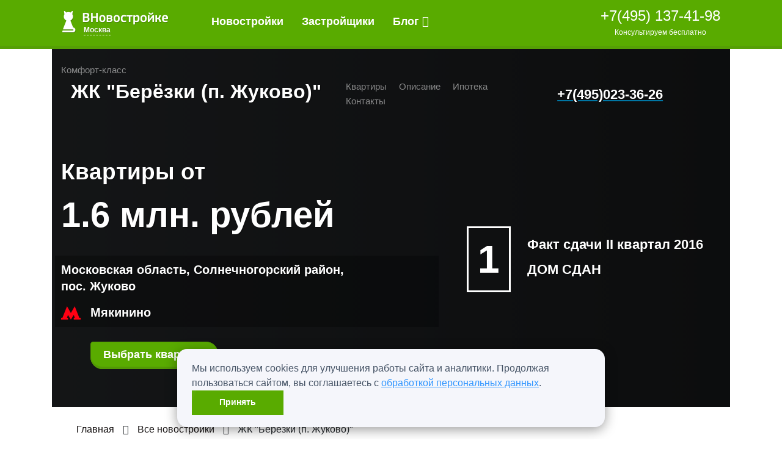

--- FILE ---
content_type: text/html; charset=UTF-8
request_url: https://msk.vnovostroike.ru/novostroyki/beryezki-p-zhukovo/
body_size: 23905
content:
<!DOCTYPE html>
<html xmlns="http://www.w3.org/1999/xhtml" xml:lang="ru" lang="ru"  prefix="og: http://ogp.me/ns#">
<head>
	<meta http-equiv="X-UA-Compatible" content="IE=edge">
	<title>ЖК Берёзки (п. Жуково) от застройщика Бемако групп - информация о жилом комплексе, фотографии, срок сдачи, инфраструктура, отзывы</title>
		<!-- Для страниц пагинации -->
		<link rel="alternate" type="application/rss+xml" title="msk.vnovostroike.ru" href="/rss/">
	<link rel="icon" href="/local/templates/new/favicon/favicon-32x32.png">
	<link rel="apple-touch-icon" sizes="60x60" href="/local/templates/new/favicon/apple-touch-icon-60x60.png">
	<link rel="apple-touch-icon" sizes="76x76" href="/local/templates/new/favicon/apple-touch-icon-76x76.png">
	<link rel="apple-touch-icon" sizes="120x120" href="/local/templates/new/favicon/apple-touch-icon-120x120.png">
	<link rel="apple-touch-icon" sizes="152x152" href="/local/templates/new/favicon/apple-touch-icon-152x152.png">
	<link rel="shortcut icon" type="image/png" href="/local/templates/new/favicon/favicon-32x32.png" sizes="32x32">
	<link rel="shortcut icon" type="image/png" href="/local/templates/new/favicon/favicon-96x96.png" sizes="96x96">
	<meta name="msapplication-TileColor" content="#da532c">
	<meta name="msapplication-TileImage" content="img/mstile-144x144.png">
	<meta name="theme-color" content="#ffffff">
	<meta name="viewport" content="width=device-width, initial-scale=1.0">
	<!-- Twitter -->
	<meta name="twitter:card" content="summary">
	<meta name="twitter:site" content="@VNovostroike_ru">
	<!-- Микроразметка -->
			<meta property="og:type" content="website" />
		<meta property="og:site_name" content="msk.vnovostroike" />
	<meta property="description" content="">
		<link rel="stylesheet" href="/local/templates/new/css/bootstrap.css">
	<link rel="stylesheet" href="/local/templates/new/css/all.min.css">
	</script>
	<link rel="stylesheet" href="/local/templates/new/css/select2.css">
	<link rel="stylesheet" href="/local/templates/new/css/style.css">
			<!-- <link rel="stylesheet" href="/local/templates/new/css/style_reqular.css"> -->
	
	<script src="/local/templates/new/js/popper.js"></script>
	<script src="/local/templates/new/js/jquery-3.5.1.min.js"></script>
	<script src="/local/templates/new/js/bootstrap.bundle.min.js"></script>
	<script src="/local/templates/new/js/select2.full.js"></script>
	<script src="/local/templates/new/js/sweetaleart.js"></script>
	<script src="/local/templates/new/js/jquery.lazy.min.js"></script>
	<script src="/local/templates/new/js/jquery.lazy.plugins.min.js"></script>
	<script src="/local/templates/new/js/common.js"></script>
	<script src="/local/templates/new/js/lightgallery.min.js"></script>
	<link rel="stylesheet" href="/local/templates/new/css/lightgallery.css">
	<script src="/local/templates/new/js/ion.rangeslider.min.js"></script>
	<link rel="stylesheet" href="/local/templates/new/css/ion.rangeslider.min.css">
	</script>
	<script>
		window.$CITY_NAMES = {
			normal: 'Москва',
			prep: 'Москве и Московской области',
			geni: 'Москвы и Московской области'
		}
	</script>
	<script data-id="everystraus-captcha-script" src="https://captcha.everystraus.ru/static/captcha.js" defer></script>
	<meta http-equiv="Content-Type" content="text/html; charset=UTF-8" />
<meta name="keywords" content="жк Берёзки (п. Жуково), жилой комплекс Берёзки (п. Жуково), новостройка Берёзки (п. Жуково), цены, отзывы, на карте" />
<meta name="description" content="Купить квартиру в ЖК &quot;Берёзки (п. Жуково)&quot; от застройщика Бемако групп. Информация о ЖК &quot;Берёзки (п. Жуково)&quot; с квартирами по цене от 1.6 млн. рублей. Цены на квартиры, отзывы, ход строительства, описание и другая информация о жилом комплексе на портале msk.vnovostroike.ru" />
<link href="/bitrix/cache/css/s1/new/page_ac0a3c96a14bc3e2800f09d0f72c10c0/page_ac0a3c96a14bc3e2800f09d0f72c10c0.css?1766676862849" type="text/css"  rel="stylesheet" />
<link href="/bitrix/cache/css/s1/new/template_ddb7d321eca06d3db9cd9b9fb071b370/template_ddb7d321eca06d3db9cd9b9fb071b370.css?176667685589549" type="text/css"  data-template-style="true"  rel="stylesheet" />
<script src="https://api-maps.yandex.ru/2.0/?load=package.full&apikey=6009cbb1-e301-4fc7-9974-5641063ad77b&mode=release&lang=ru-RU&wizard=bitrix" type="text/javascript" charset="utf-8"></script>
<script type="text/javascript" src="/bitrix/cache/js/s1/new/page_bbd44c7241284dc514c3ebd182729b51/page_bbd44c7241284dc514c3ebd182729b51.js?17666768622502"></script>
<script type="text/javascript">var _ba = _ba || []; _ba.push(["aid", "4c6f000fd4e79f029fa27e53b6384d42"]); _ba.push(["host", "msk.vnovostroike.ru"]); (function() {var ba = document.createElement("script"); ba.type = "text/javascript"; ba.async = true;ba.src = (document.location.protocol == "https:" ? "https://" : "http://") + "bitrix.info/ba.js";var s = document.getElementsByTagName("script")[0];s.parentNode.insertBefore(ba, s);})();</script>
<meta property="og:title" content="ЖК Берёзки (п. Жуково) от застройщика Бемако групп - информация о жилом комплексе, фотографии, срок сдачи, инфраструктура, отзывы">
<meta property="og:url" content="https://msk.vnovostroike.ru/novostroyki/beryezki-p-zhukovo/">
<meta property="og:description" content="Купить квартиру в ЖК "Берёзки (п. Жуково)" от застройщика Бемако групп. Информация о ЖК "Берёзки (п. Жуково)" с квартирами по цене от 1.6 млн. рублей. Цены на квартиры, отзывы, ход строительства, описание и другая информация о жилом комплексе на портале msk.vnovostroike.ru">
<meta property="og:image" content="http://msk.vnovostroike.ru/upload/iblock/fb1/fb190dc14e4edbf635085b4ea597c7da.jpg">
<meta name="twitter:image" content="http://msk.vnovostroike.ru/upload/iblock/fb1/fb190dc14e4edbf635085b4ea597c7da.jpg">
<meta name="twitter:title" content="ЖК Берёзки (п. Жуково) от застройщика Бемако групп - информация о жилом комплексе, фотографии, срок сдачи, инфраструктура, отзывы">
<meta name="twitter:description" content="Купить квартиру в ЖК "Берёзки (п. Жуково)" от застройщика Бемако групп. Информация о ЖК "Берёзки (п. Жуково)" с квартирами по цене от 1.6 млн. рублей. Цены на квартиры, отзывы, ход строительства, описание и другая информация о жилом комплексе на портале msk.vnovostroike.ru">
	<meta name="copyright" content="Разработано и поддерживается AdAurum.ru">
</head>
<!-- Cookie Consent Banner -->
<div class="cookie-banner-content">
	<div>
		Мы используем cookies для улучшения работы сайта и аналитики. Продолжая пользоваться сайтом, вы соглашаетесь с <a href="/policy/">обработкой персональных данных</a>.	</div>
	<button class="obj_btn" onclick="acceptCookies()">
		Принять	</button>
</div>
<script>
	function acceptCookies() {
		localStorage.setItem('cookiesAccepted', 'true');
		document.querySelector('.cookie-banner-content').style.display = 'none';
	}
	let interval = setInterval(function() {
		if (document.querySelector('.cookie-banner-content')) {
			if (localStorage.getItem('cookiesAccepted') === 'true') {
				document.querySelector('.cookie-banner-content').style.display = 'none';
				clearInterval(interval);
			} else {
				document.querySelector('.cookie-banner-content').style.display = 'flex';
				clearInterval(interval);
			}
		}
	}, 1000);
</script>
	<!-- Yandex.Metrika counter -->
	<script type="text/javascript">
		(function() {
			// Флаг, что Метрика уже загрузилась.
			var loadedMetrica = false,
				// Переменная для хранения таймера.
				timerId;
			// Для бота Яндекса грузим Метрику сразу без "отложки",
			// чтобы в панели Метрики были зелёные кружочки
			// при проверке корректности установки счётчика.
			if (navigator.userAgent.indexOf('YandexMetrika') > -1) {
				loadMetrica();
			} else {
				// Подключаем Метрику, если юзер начал скроллить.
				window.addEventListener('scroll', loadMetrica, {
					passive: true
				});
				// Подключаем Метрику, если юзер коснулся экрана.
				window.addEventListener('touchstart', loadMetrica);
				// Подключаем Метрику, если юзер дернул мышкой.
				document.addEventListener('mouseenter', loadMetrica);
				// Подключаем Метрику, если юзер кликнул мышкой.
				document.addEventListener('click', loadMetrica);
				// Подключаем Метрику при полной загрузке DOM дерева,
				// с "отложкой" в 1 секунду через setTimeout,
				// если пользователь ничего вообще не делал (фоллбэк).
				document.addEventListener('DOMContentLoaded', loadFallback);
			}
			function loadFallback() {
				timerId = setTimeout(loadMetrica, 3000);
			}
			function loadMetrica(e) {
				if (localStorage.getItem('cookiesAccepted') === 'true' || 1) {
					// Если флаг загрузки Метрики отмечен,
					// то ничего более не делаем.
					if (loadedMetrica) {
						return;
					}
					(function(m, e, t, r, i, k, a) {
						m[i] = m[i] || function() {
							(m[i].a = m[i].a || []).push(arguments)
						};
						m[i].l = 1 * new Date();
						for (var j = 0; j < document.scripts.length; j++) {
							if (document.scripts[j].src === r) {
								return;
							}
						}
						k = e.createElement(t), a = e.getElementsByTagName(t)[0], k.async = 1, k.src = r, a.parentNode.insertBefore(k, a)
					})
					(window, document, "script", "https://mc.yandex.ru/metrika/tag.js", "ym");
					ym(85317970, "init", {"clickmap":true,"trackLinks":true,"accurateTrackBounce":true,"webvisor":true});
					// Отмечаем флаг, что Метрика загрузилась,
					// чтобы не загружать её повторно при других
					// событиях пользователя и старте фоллбэка.
					loadedMetrica = true;
					// Очищаем таймер, чтобы избежать лишних утечек памяти.
					clearTimeout(timerId);
					// Отключаем всех наших слушателей от всех событий,
					// чтобы избежать утечек памяти.
					window.removeEventListener('scroll', loadMetrica);
					window.removeEventListener('touchstart', loadMetrica);
					document.removeEventListener('mouseenter', loadMetrica);
					document.removeEventListener('click', loadMetrica);
					document.removeEventListener('DOMContentLoaded', loadFallback);
				}
			}
		})()
	</script>
	<noscript>
		<div><img src="https://mc.yandex.ru/watch/85317970" style="position:absolute; left:-9999px;" alt="" /></div>
	</noscript>
	<!-- /Yandex.Metrika counter -->
<div class="brand-ad" id="ad-brand"></div>
<body class="singular">
	<script id="adaurum_script" async src='//adaurum.ru/view/www/delivery/adaurum_asyncjs.php'></script>
	<script>
		let script = document.getElementById('adaurum_script');
		// most likely, user is using an ad blocker.
		script.onerror = function() {
			// removing ad blocks since they are not loaded
			$(".ad_block_container").each(function(index, value) {
				$(this).fadeOut(200);
			});
		};
	</script>
		<link rel="stylesheet" href="/local/templates/new/font/sans-narrow.css" media="print" onload="this.media='all'">
<div class="sticky-top my_header">
		<div class="city-select collapse" id="citySelect">
	<div class="container">
		<a class="city-select-close-btn" data-toggle="collapse" href="#citySelect" role="button" aria-expanded="false" aria-controls="citySelectM">×</a>
		<div class="row">
							<div class="col-3">
											<p class="city-select__title">Россия:</p>
										<ul class="city-select__list">
													<li class="city-select__item">
								<a href="https://spb.vnovostroike.ru" class="city-select__link icon-next">Санкт-Петербург</a>
							</li>
													<li class="city-select__item">
								<a href="https://msk.vnovostroike.ru" class="city-select__link icon-next">Москва</a>
							</li>
													<li class="city-select__item">
								<a href="https://barnaul.vnovostroike.ru" class="city-select__link icon-next">Барнаул</a>
							</li>
													<li class="city-select__item">
								<a href="https://che.vnovostroike.ru" class="city-select__link icon-next">Челябинск</a>
							</li>
													<li class="city-select__item">
								<a href="https://ekb.vnovostroike.ru" class="city-select__link icon-next">Екатеринбург</a>
							</li>
													<li class="city-select__item">
								<a href="https://hab.vnovostroike.ru" class="city-select__link icon-next">Хабаровск</a>
							</li>
													<li class="city-select__item">
								<a href="https://ijevsk.vnovostroike.ru" class="city-select__link icon-next">Ижевск</a>
							</li>
													<li class="city-select__item">
								<a href="https://irkutsk.vnovostroike.ru" class="city-select__link icon-next">Иркутск</a>
							</li>
													<li class="city-select__item">
								<a href="https://kazan.vnovostroike.ru" class="city-select__link icon-next">Казань</a>
							</li>
													<li class="city-select__item">
								<a href="https://krasnodar.vnovostroike.ru" class="city-select__link icon-next">Краснодар</a>
							</li>
													<li class="city-select__item">
								<a href="https://krasnoyarsk.vnovostroike.ru" class="city-select__link icon-next">Красноярск</a>
							</li>
													<li class="city-select__item">
								<a href="https://mah.vnovostroike.ru" class="city-select__link icon-next">Махачкала</a>
							</li>
											</ul>
				</div>
							<div class="col-3">
										<ul class="city-select__list">
													<li class="city-select__item">
								<a href="https://nnovgorod.vnovostroike.ru" class="city-select__link icon-next">Н. Новгород</a>
							</li>
													<li class="city-select__item">
								<a href="https://novosib.vnovostroike.ru" class="city-select__link icon-next">Новосибирск</a>
							</li>
													<li class="city-select__item">
								<a href="https://omsk.vnovostroike.ru" class="city-select__link icon-next">Омск</a>
							</li>
													<li class="city-select__item">
								<a href="https://orien.vnovostroike.ru" class="city-select__link icon-next">Оренбург</a>
							</li>
													<li class="city-select__item">
								<a href="https://perm.vnovostroike.ru" class="city-select__link icon-next">Пермь</a>
							</li>
													<li class="city-select__item">
								<a href="https://rostov.vnovostroike.ru" class="city-select__link icon-next">Ростов</a>
							</li>
													<li class="city-select__item">
								<a href="https://samara.vnovostroike.ru" class="city-select__link icon-next">Самара</a>
							</li>
													<li class="city-select__item">
								<a href="https://saratov.vnovostroike.ru" class="city-select__link icon-next">Саратов</a>
							</li>
													<li class="city-select__item">
								<a href="https://sevas.vnovostroike.ru" class="city-select__link icon-next">Севастополь</a>
							</li>
													<li class="city-select__item">
								<a href="https://toliyati.vnovostroike.ru" class="city-select__link icon-next">Тольятти</a>
							</li>
													<li class="city-select__item">
								<a href="https://tumen.vnovostroike.ru" class="city-select__link icon-next">Тюмень</a>
							</li>
													<li class="city-select__item">
								<a href="https://ufa.vnovostroike.ru" class="city-select__link icon-next">Уфа</a>
							</li>
											</ul>
				</div>
							<div class="col-3">
										<ul class="city-select__list">
													<li class="city-select__item">
								<a href="https://ulianovsk.vnovostroike.ru" class="city-select__link icon-next">Ульяновск</a>
							</li>
													<li class="city-select__item">
								<a href="https://vladivostok.vnovostroike.ru" class="city-select__link icon-next">Владивосток</a>
							</li>
													<li class="city-select__item">
								<a href="https://volgograd.vnovostroike.ru" class="city-select__link icon-next">Волгоград</a>
							</li>
													<li class="city-select__item">
								<a href="https://vor.vnovostroike.ru" class="city-select__link icon-next">Воронеж</a>
							</li>
													<li class="city-select__item">
								<a href="https://yaroslavl.vnovostroike.ru" class="city-select__link icon-next">Ярославль</a>
							</li>
													<li class="city-select__item">
								<a href="https://don.vnovostroike.ru" class="city-select__link icon-next">Ростов-на-Дону</a>
							</li>
													<li class="city-select__item">
								<a href="https://sochi.vnovostroike.ru" class="city-select__link icon-next">Сочи</a>
							</li>
											</ul>
				</div>
					</div>
	</div>
</div>	<div class="container">
		<div class="row align-items-center">
			<div class="col-12 col-lg-12">
				<nav class="navbar navbar-light navbar-expand-lg rounded nav_main">
					<div class="head_logo">
						<a class="header__logo main-logo" href="/">ВНовостройке</a>
						<a 
							class="header__current-city" 
							data-toggle="collapse" 
							href="#citySelect" 
							role="button" 
							aria-expanded="false" 
							aria-controls="citySelect"
						>
							Москва						</a>
						<a 
							class="header__current-city-m" 
							data-toggle="collapse" 
							href="#citySelectM" 
							role="button" 
							aria-expanded="false" 
							aria-controls="citySelectM"
						>
							Москва						</a>
					</div>
					<ul class="nav_menu">
						<li class="nav_item"><a href="/novostroyki/" class="nav_link">Новостройки</a></li>
						<li class="nav_item"><a href="/stroitelnie_kompanii/" class="nav_link">Застройщики</a></li>
						<li class="nav_item"><a href="#" class="nav_link">
							<div class="dropdown">
									<a href="#" class="dropdown-toggle nav_link blogPC" type="button" id="blogDropdown" data-toggle="dropdown" aria-haspopup="true" aria-expanded="false">Блог <i class="fas fa-caret-down"></i></a>
									<div class="dropdown-menu blogDropdown" aria-labelledby="blogDropdown">
										<a class="dropdown-item blog_link" href="/articles/">Новости</a>
										<a class="dropdown-item blog_link" href="/info/">Статьи</a>
									</div>
								</a>
							</div>
						</li>
												<!-- <li class="nav_item"><a href="https://krasnodar.vnovostroike.ru/" class="nav_link"><img style="width: 85px;height: 40px;margin-top: 10px;" src="/upload/images/AVA-ASK-logo-white.png" alt=""></a></li> -->
											</ul>
					<div class="nav_phone">
													<a class="header__logo main_phone" href="tel:84951374198">+7(495) 137-41-98</a>
												<span class="nav_label">Консультируем бесплатно</span>
					</div>
					<button class="navbar-toggler collapsed d-lg-none burger-menu" type="button" data-toggle="collapse" data-target="#mobile_menu" aria-controls="mobile_menu" aria-expanded="false" aria-label="Toggle navigation">
						<span class="navbar-toggler-icon">   
							<i class="fas fa-bars" style="color:#fff; font-size:28px;"></i>
						</span>
					</button>
				</nav>
			</div>
		</div>
	</div>
	<div id="mobile_menu" class="navbar-collapse collapse">
		<ul class="nav_burger_menu">
						<!-- <li class="nav_item"><a href="https://krasnodar.vnovostroike.ru/" class="nav_link"><img style="width: 85px;height: 40px;margin-top: 10px;" src="/upload/images/AVA-ASK-logo-white.png" alt=""></a></li> -->
						<li class="nav_item"><a href="/novostroyki/" class="nav_link">Новостройки</a></li>
			<li class="nav_item"><a href="/stroitelnie_kompanii/" class="nav_link">Застройщики</a></li>
			<li class="nav_item"><a href="#" class="nav_link">
				<a href="#" class="navbar-toggler nav_link blog_link d-lg-none collapsed" type="button" data-toggle="collapse" data-target="#blogMobile" aria-controls="blogMobile" aria-expanded="false" aria-label="Toggle navigation">Блог
				<i class="fas fa-caret-down"></i>
				</a>
				<div id="blogMobile" class="navbar-collapse collapse" aria-labelledby="blogMobile">
					<a class="dropdown-item blogMobile_link" href="/articles/">Новости</a>
					<a class="dropdown-item blogMobile_link" href="/info/">Статьи</a>
				</div>
			</li>
		</ul>
		<div class="nav_phone nav_burger_phone">
							<a class="header__logo main_phone" href="tel:89112454672">+7(911)245-46-72</a>
						<span class="nav_label">Консультируем бесплатно</span>
		</div>
	</div>
</div>
<div class="city-select-container-m collapse" id="citySelectM">
	<div class="city-select pb-1">
		<div class="container">
			<a class="city-select-close-btn" data-toggle="collapse" href="#citySelectM" role="button" aria-expanded="false" aria-controls="citySelectM">×</a>
			<p class="city-select__title select_title">Россия:</p>
			<ul class="city-select__list">
									<li class="city-select__item">
						<a href="https://spb.vnovostroike.ru" class="city-select__link icon-next">Санкт-Петербург</a>
					</li>
									<li class="city-select__item">
						<a href="https://msk.vnovostroike.ru" class="city-select__link icon-next">Москва</a>
					</li>
									<li class="city-select__item">
						<a href="https://barnaul.vnovostroike.ru" class="city-select__link icon-next">Барнаул</a>
					</li>
									<li class="city-select__item">
						<a href="https://che.vnovostroike.ru" class="city-select__link icon-next">Челябинск</a>
					</li>
									<li class="city-select__item">
						<a href="https://ekb.vnovostroike.ru" class="city-select__link icon-next">Екатеринбург</a>
					</li>
									<li class="city-select__item">
						<a href="https://hab.vnovostroike.ru" class="city-select__link icon-next">Хабаровск</a>
					</li>
									<li class="city-select__item">
						<a href="https://ijevsk.vnovostroike.ru" class="city-select__link icon-next">Ижевск</a>
					</li>
									<li class="city-select__item">
						<a href="https://irkutsk.vnovostroike.ru" class="city-select__link icon-next">Иркутск</a>
					</li>
									<li class="city-select__item">
						<a href="https://kazan.vnovostroike.ru" class="city-select__link icon-next">Казань</a>
					</li>
									<li class="city-select__item">
						<a href="https://krasnodar.vnovostroike.ru" class="city-select__link icon-next">Краснодар</a>
					</li>
									<li class="city-select__item">
						<a href="https://krasnoyarsk.vnovostroike.ru" class="city-select__link icon-next">Красноярск</a>
					</li>
									<li class="city-select__item">
						<a href="https://mah.vnovostroike.ru" class="city-select__link icon-next">Махачкала</a>
					</li>
									<li class="city-select__item">
						<a href="https://nnovgorod.vnovostroike.ru" class="city-select__link icon-next">Н. Новгород</a>
					</li>
									<li class="city-select__item">
						<a href="https://novosib.vnovostroike.ru" class="city-select__link icon-next">Новосибирск</a>
					</li>
									<li class="city-select__item">
						<a href="https://omsk.vnovostroike.ru" class="city-select__link icon-next">Омск</a>
					</li>
									<li class="city-select__item">
						<a href="https://orien.vnovostroike.ru" class="city-select__link icon-next">Оренбург</a>
					</li>
									<li class="city-select__item">
						<a href="https://perm.vnovostroike.ru" class="city-select__link icon-next">Пермь</a>
					</li>
									<li class="city-select__item">
						<a href="https://rostov.vnovostroike.ru" class="city-select__link icon-next">Ростов</a>
					</li>
									<li class="city-select__item">
						<a href="https://samara.vnovostroike.ru" class="city-select__link icon-next">Самара</a>
					</li>
									<li class="city-select__item">
						<a href="https://saratov.vnovostroike.ru" class="city-select__link icon-next">Саратов</a>
					</li>
									<li class="city-select__item">
						<a href="https://sevas.vnovostroike.ru" class="city-select__link icon-next">Севастополь</a>
					</li>
									<li class="city-select__item">
						<a href="https://toliyati.vnovostroike.ru" class="city-select__link icon-next">Тольятти</a>
					</li>
									<li class="city-select__item">
						<a href="https://tumen.vnovostroike.ru" class="city-select__link icon-next">Тюмень</a>
					</li>
									<li class="city-select__item">
						<a href="https://ufa.vnovostroike.ru" class="city-select__link icon-next">Уфа</a>
					</li>
									<li class="city-select__item">
						<a href="https://ulianovsk.vnovostroike.ru" class="city-select__link icon-next">Ульяновск</a>
					</li>
									<li class="city-select__item">
						<a href="https://vladivostok.vnovostroike.ru" class="city-select__link icon-next">Владивосток</a>
					</li>
									<li class="city-select__item">
						<a href="https://volgograd.vnovostroike.ru" class="city-select__link icon-next">Волгоград</a>
					</li>
									<li class="city-select__item">
						<a href="https://vor.vnovostroike.ru" class="city-select__link icon-next">Воронеж</a>
					</li>
									<li class="city-select__item">
						<a href="https://yaroslavl.vnovostroike.ru" class="city-select__link icon-next">Ярославль</a>
					</li>
									<li class="city-select__item">
						<a href="https://don.vnovostroike.ru" class="city-select__link icon-next">Ростов-на-Дону</a>
					</li>
									<li class="city-select__item">
						<a href="https://sochi.vnovostroike.ru" class="city-select__link icon-next">Сочи</a>
					</li>
							</ul>
		</div>
	</div>
</div><div class="container">
<link rel="stylesheet" href="/local/templates/new/css/style_detail.css">
<header class="ie_lazy" data-src="/upload/iblock/fb1/fb190dc14e4edbf635085b4ea597c7da.jpg">
	<div class="nl_head_img_wrapper ie_hide w-100 h-100 d-flex justify-content-center align-items-center">
					<img class="lazy"
				data-src="/upload/iblock/fb1/fb190dc14e4edbf635085b4ea597c7da.jpg"
				alt="Фото Жк Берёзки (п. Жуково)"
			/>
				</div>
	<div class="container pb-4">
		<div class="row align-items-center">
			<div class="col-12 my-3">
				<div class="gk-text-above-name">
					Комфорт-класс				</div>
				<nav class="navbar navbar-dark navbar-expand-lg rounded">
					<a class="navbar-brand d-none d-lg-block" href="">
						<h1 class="logo_head">ЖК "Берёзки (п. Жуково)"</h1>
					</a>
					<button class="navbar-toggler collapsed d-lg-none" type="button" data-toggle="collapse" data-target="#navbarstm" aria-controls="navbarstm" aria-expanded="false" aria-label="Toggle navigation">
						<span class="navbar-toggler-icon"></span>
					</button>
					<div class="navbar-collapse collapse" id="navbarstm">
						<ul class="navbar-nav">
							<li class="nav-item text-center text-lg-left">
								<a class="nav-link scr_t" href="#flat">Квартиры</a>
							</li>
							<li class="nav-item text-center text-lg-left">
								<a class="nav-link scr_t" href="#dark-descr">Описание</a>
							</li>
							<li class="nav-item text-center text-lg-left">
								<a class="nav-link scr_t" href="#mortrage_bl">Ипотека</a>
							</li>
							<li class="nav-item text-center text-lg-left">
								<a class="nav-link scr_t" href="#contact_bl">Контакты</a>
							</li>
						</ul>
					</div>
					<div class="top_phone_s_cont text-center">
						<a href="tel:+74950233626" class="s_big_tel"><span>+7(495)023-36-26</span></a>
						<div class="ph_subh_cont px-2">
						</div>
					</div>
				</nav>
			</div>
		</div>
		<div class="row my-5 d-flex align-items-center">
			<div class="col-12 col-lg-7">
								<div class="subhead">Квартиры от <br>
					<span>1.6 млн. рублей</span>
				</div>
								<div class="dark_transparent my-4">
					<div class="head_text">
						Московская область, Солнечногорский район,<br>пос. Жуково					</div>
					<div class="head_subway mt-3 d-flex align-items-center"><img src="/local/templates/new/images/subway.png" alt="ЖК «Настроение»">
													Мякинино											</div>
				</div>
								<div class="mt-4 mb-4 mb-lg-0 pt-lg-2 pl-lg-5">
					<a class="head_round_btn scr_t" href="#flat">Выбрать квартиру</a>
				</div>
							</div>
			<div class="col-12 col-lg-5 mt-4 mt-lg-0">
				<div class="num_el_wr my-2 d-flex align-items-center pl-lg-3">
					<div class="it_num">1</div>
					<div class="it_cont_wr w-100">
													<div class="it_el_head">Факт сдачи II квартал 2016</div>
																			<div class="it_el_progressbar_wr">
								<div class="it_el_progressbar_head d-flex justify-content-between my-2">
									<div class="it_el_head">Дом сдан</div>
									<div class="it_el_sub_head mt-2"></div>
								</div>
							</div> 					</div>
				</div>
							</div>
		</div>
</header>
<div class="brand-ad-mobile" id="ad-brand-mobile"></div><div class="bread-crumbs">
			<ol itemscope="itemscope" itemtype="http://schema.org/BreadcrumbList">
				<li style="display: inline-block;" itemprop="itemListElement" itemscope="itemscope" itemtype="http://schema.org/ListItem">
					<a itemprop="item" href="/"><span itemprop="name">Главная</span></a> <i class="fas fa-long-arrow-alt-right" aria-hidden="true"></i> 
					<meta itemprop="position" content="1">
				</li>
				<li style="display: inline-block;" itemprop="itemListElement" itemscope="itemscope" itemtype="http://schema.org/ListItem">
					<a itemprop="item" href="/novostroyki/"><span itemprop="name">Все новостройки</span></a> <i class="fas fa-long-arrow-alt-right" aria-hidden="true"></i> 
					<meta itemprop="position" content="2">
				</li>
				<li style="display: inline-block;" itemprop="itemListElement" itemscope="itemscope" itemtype="http://schema.org/ListItem">
					<div itemprop="item">
						<span itemprop="name">ЖК  "Берёзки (п. Жуково)"</span>
					</div>
					<meta itemprop="position" content="3">
				</li>
			</ol>
		</div>
<div class="container pt-4" id="actions" itemscope="itemscope" itemtype="http://schema.org/Product">
			<div class="container mt-3" id="flat">
		<div class="row">
			<h2 class="col-12 text-center bigTitle">Квартиры в <span itemprop="name">ЖК «Берёзки (п. Жуково)»</span></h2>
			<div class="s_head_sm text-center mt-2 mb-4 col-12">Самые популярные планировки</div>
		</div>
		<div class="row d-flex align-items-stretch">
						<div itemprop="offers" itemscope="itemscope" itemtype="http://schema.org/AggregateOffer" class="col-12 col-sm-6 col-lg-3 mb-3">
				<div class="flat_in_sh_wr text-center p-2 d-flex justify-content-between flex-column h-100">
					<div>
						<img src="/upload/iblock/4bd/4bd6cb7c6f5822821088a742ceba1905.jpg" class="lazy" alt="Photo">
					</div>
					<div class="fl_title py-2">
						1 комн. квартира <br>
						40.1<sup>2</sup>
					</div>
					<div class="w-100 my-2">
						<a href="#" class="flat_cb d-inline-block" data-toggle="modal" data-btnt="Узнать стоимость" data-mtitle=" " data-gk-id="56187" data-gkclass-id="8554" data-gkclass="Комфорт" data-prep="<img src='/upload/iblock/4bd/4bd6cb7c6f5822821088a742ceba1905.jpg'/><div class='pb-2'><b>Интересует эта квартира?</b></div><div class='pb-2'>Мы предоставим подробную информацию об этой квартире и наших выгодных акциях!</div>" data-target="#cb_form" d data-gk="ЖК Берёзки (п. Жуково)" data-flat="1-комнатная квартира, 36.30м<sup>2</sup>" data-placement="Узнать цену квартире(1 комн. квартира 40.1 кв.м.)" data-link="/novostroyki/beryezki-p-zhukovo/kvartiri/1219877/" data-my-target="callback_appt">Узнать стоимость</a>
						<a href="/novostroyki/beryezki-p-zhukovo/kvartiri/1219877/" target="_blank" class="d-block mt-1 flat_details_link">подробнее</a>
					</div>
				</div>
				<meta itemprop="price" content="1807226">
				<meta itemprop="priceCurrency" content="RUB">
				<meta itemprop="offerCount" content="1">
			</div>
						<div itemprop="offers" itemscope="itemscope" itemtype="http://schema.org/AggregateOffer" class="col-12 col-sm-6 col-lg-3 mb-3">
				<div class="flat_in_sh_wr text-center p-2 d-flex justify-content-between flex-column h-100">
					<div>
						<img src="/upload/iblock/dac/dac40225ca9099a277f3d03e7b708598.jpg" class="lazy" alt="Photo">
					</div>
					<div class="fl_title py-2">
						2 комн. квартира <br>
						65.5<sup>2</sup>
					</div>
					<div class="w-100 my-2">
						<a href="#" class="flat_cb d-inline-block" data-toggle="modal" data-btnt="Узнать стоимость" data-mtitle=" " data-gk-id="56187" data-gkclass-id="8554" data-gkclass="Комфорт" data-prep="<img src='/upload/iblock/dac/dac40225ca9099a277f3d03e7b708598.jpg'/><div class='pb-2'><b>Интересует эта квартира?</b></div><div class='pb-2'>Мы предоставим подробную информацию об этой квартире и наших выгодных акциях!</div>" data-target="#cb_form" d data-gk="ЖК Берёзки (п. Жуково)" data-flat="1-комнатная квартира, 36.30м<sup>2</sup>" data-placement="Узнать цену квартире(2 комн. квартира 65.5 кв.м.)" data-link="/novostroyki/beryezki-p-zhukovo/kvartiri/1219882/" data-my-target="callback_appt">Узнать стоимость</a>
						<a href="/novostroyki/beryezki-p-zhukovo/kvartiri/1219882/" target="_blank" class="d-block mt-1 flat_details_link">подробнее</a>
					</div>
				</div>
				<meta itemprop="price" content="2651374">
				<meta itemprop="priceCurrency" content="RUB">
				<meta itemprop="offerCount" content="1">
			</div>
						<div itemprop="offers" itemscope="itemscope" itemtype="http://schema.org/AggregateOffer" class="col-12 col-sm-6 col-lg-3 mb-3">
				<div class="flat_in_sh_wr text-center p-2 d-flex justify-content-between flex-column h-100">
					<div>
						<img src="/upload/iblock/4c5/4c53947ef142113019b92f2f46c419e6.jpg" class="lazy" alt="Photo">
					</div>
					<div class="fl_title py-2">
						2 комн. квартира <br>
						66.8<sup>2</sup>
					</div>
					<div class="w-100 my-2">
						<a href="#" class="flat_cb d-inline-block" data-toggle="modal" data-btnt="Узнать стоимость" data-mtitle=" " data-gk-id="56187" data-gkclass-id="8554" data-gkclass="Комфорт" data-prep="<img src='/upload/iblock/4c5/4c53947ef142113019b92f2f46c419e6.jpg'/><div class='pb-2'><b>Интересует эта квартира?</b></div><div class='pb-2'>Мы предоставим подробную информацию об этой квартире и наших выгодных акциях!</div>" data-target="#cb_form" d data-gk="ЖК Берёзки (п. Жуково)" data-flat="1-комнатная квартира, 36.30м<sup>2</sup>" data-placement="Узнать цену квартире(2 комн. квартира 66.8 кв.м.)" data-link="/novostroyki/beryezki-p-zhukovo/kvartiri/1219883/" data-my-target="callback_appt">Узнать стоимость</a>
						<a href="/novostroyki/beryezki-p-zhukovo/kvartiri/1219883/" target="_blank" class="d-block mt-1 flat_details_link">подробнее</a>
					</div>
				</div>
				<meta itemprop="price" content="2770797">
				<meta itemprop="priceCurrency" content="RUB">
				<meta itemprop="offerCount" content="1">
			</div>
										<div class="col-12 col-sm-6 col-lg-3 mb-3">
					<div class="flat_in_sh_wr flat_get_appt text-center p-2 d-flex justify-content-between flex-column h-100">
						<div>
							<img src="/local/templates/new/images/flat_filter.png" alt="ЖК «Настроение»">
						</div>
						<div class="fl_title add_flat_title py-2">
							Еще 14 вариантов квартир!<br>
							<span>от 1.6 млн рублей</span>
						</div>
						<div class="my-2">
							<a href="#calc" class="flat_cb scr_t">Подобрать квартиру</a>
						</div>
					</div>
				</div>
					</div>
	</div>
		<div class="container" id="calc">
	<div class="row landing-calculator-section">
		<h2 class="col-12 bigTitle text-center mb-1">
			Выберите параметры квартиры
		</h2>
		<div class="text-center col-12 mb-2 description">и получите подходящие планировки с ценами!</div>
		<div class="col-12">
			<form method="post" id="calc_form2">
				<div id="landing-calculator" class="landing-calculator carousel slide" data-interval="false" data-ride="carousel" data-touch="false">
					<div class="inner carousel-inner">
						<div class="carousel-item active">
							<div class="row">
								<div class="col-12 col-md-6 calculator-parameter">
									<div class="label">Выберите кол-во комнат:</div>
									<div class="checkboxes" name="room" id="calc_form2_room_amount">
										<span class='kv_flat_type_chb u'>Студия</span><span class='kv_flat_type_chb u'>1-комнатная</span><span class='kv_flat_type_chb u'>2-комнатная</span><span class='kv_flat_type_chb u'>3-комнатная</span><span class='kv_flat_type_chb u'>4+-комнатная</span>
									</div>
								</div>
								<div class="col-12 col-md-6 calculator-parameter">
									<div class="label">Выберите желаемую стоимость:</div>
									<input type="text" class="js-range-slider" name="price_range" id="price_range" value="" />
								</div>
								<div class="col-12 col-md-6 calculator-parameter">
									<div class="label">Выберите этаж:</div>
									<div class="slider">
										<input type="text" class="js-range-slider" name="floor_range" id="floor_range" value="" />
									</div>
									<div class="checkboxes" id="calc_form2_floor">
										<label>
											<input type="checkbox" name="Не первый этаж">
											<div class="checkbox" name="floor">
												<svg viewBox="0 0 18 18" version="1.1">
													<g>
														<rect fill="none" x="0" y="0" width="18" height="18"></rect>
														<polygon fill="#FFFFFF" points="8 10 14 4 16 6 8 14 2 8 4 6"></polygon>
													</g>
												</svg>
											</div>
											<span>Не первый</span>
										</label>
										<label>
											<input type="checkbox" name="Не последний этаж">
											<div class="checkbox">
												<svg viewBox="0 0 18 18" version="1.1">
													<g>
														<rect fill="none" x="0" y="0" width="18" height="18"></rect>
														<polygon fill="#FFFFFF" points="8 10 14 4 16 6 8 14 2 8 4 6"></polygon>
													</g>
												</svg>
											</div>
											<span>Не последний</span>
										</label>
									</div>
								</div>
								<div class="col-12 col-md-6 calculator-parameter">
									<div class="label">
										Выберите общую площадь квартиры:
									</div>
									<div class="slider">
										<input type="text" class="js-range-slider" name="area_range" id="area_range" value="" />
									</div>
								</div>
								<div class="col-12 calculator-parameter additional-parameters">
									<div class="label">Выберите дополнительные параметры:</div>
									<div class="additional-checkboxes" name="additional">
										<label for="additional-1" class="additional"><span>С отделкой</span></label>
										<input id="additional-1" type="checkbox">
										<label for="additional-2" class="additional"><span>Евро-планировка</span></label>
										<input id="additional-2" type="checkbox">
										<label for="additional-3" class="additional"><span>Окна во двор</span></label>
										<input id="additional-3" type="checkbox">
										<label for="additional-4" class="additional"><span>С балконом</span></label>
										<input id="additional-4" type="checkbox">
										<label for="additional-5" class="additional"><span>Раздельный С/У</span></label>
										<input id="additional-5" type="checkbox">
										<label for="additional-6" class="additional"><span>Гардеробная</span></label>
										<input id="additional-6" type="checkbox">
									</div>
								</div>
								<div class="col-12">
									<a class="submit next-slide" href="#landing-calculator" data-slide="next">Продолжить</a>
								</div>
							</div>
						</div>
						<div class="carousel-item">
							<div class="row">
								<div class="col-12">
									<div class="subtitle">Заполните контакты для получения информации</div>
								</div>
								<div class="col-12 col-md-6">
									<div class="label">Введите ваше имя:</div>
									<div class="input-group">
										<input type="text" class="u_name" name="name" placeholder="Имя">
									</div>
								</div>
								<div class="col-12 col-md-6">
									<div class="label">Введите номер телефона:</div>
									<div class="input-group">
										<input type="text" class="u_phone" name="phone" placeholder="+7 (911) 777-10-12">
									</div>
								</div>
								<div class="col-12 col-md-6">
									<div class="label">Введите ваш E-mail:</div>
									<div class="input-group">
										<input type="email" class="u_email" name="email" placeholder="example@mail.ru">
									</div>
								</div>
								<div class="col-12 col-md-6">
									<div class="checkboxes mail-checkboxes">
										<label class="">
											<input type="checkbox" name="need_email">
											<div class="checkbox">
												<svg viewBox="0 0 18 18" version="1.1">
													<g>
														<rect fill="none" x="0" y="0" width="18" height="18"></rect>
														<polygon fill="#FFFFFF" points="8 10 14 4 16 6 8 14 2 8 4 6"></polygon>
													</g>
												</svg>
											</div>
											<span>Хочу получить информацию на E-mail</span>
										</label>
										<label>
											<input type="checkbox" name="need_sales">
											<div class="checkbox">
												<svg viewBox="0 0 18 18" version="1.1">
													<g>
														<rect fill="none" x="0" y="0" width="18" height="18"></rect>
														<polygon fill="#FFFFFF" points="8 10 14 4 16 6 8 14 2 8 4 6"></polygon>
													</g>
												</svg>
											</div>
											<span>Хочу получить акционные квартиры и предложения</span>
										</label>
									</div>
								</div>
								<div class="col-12">
									<input type="hidden" class="gk_class_id" value="8554">
									<input type="hidden" class="gk_class" value="Класс">
									<input type="hidden" class="gk" value="Берёзки (п. Жуково)">
									<input type="hidden" class="gk_id" value="56187">
									<input type="hidden" class="link" value="onmsk.vnovostroike.ru/novostroyki/beryezki-p-zhukovo/">
									<input type="hidden" class="placement" value="">
									<div class="e-recaptcha"></div>
									<button type="submit" class="mif_btn new">Получить цены</button>
									<div class="checkboxes">
										<label class="policy-checkbox">
											<input type="checkbox" name="agree" required>
											<div class="checkbox">
												<svg viewBox="0 0 18 18" version="1.1">
													<g>
														<rect fill="none" x="0" y="0" width="18" height="18"></rect>
														<polygon fill="#FFFFFF" points="8 10 14 4 16 6 8 14 2 8 4 6"></polygon>
													</g>
												</svg>
											</div>
											<span>Я даю согласие на <a href='/consent'>обработку персональных данных</a> согласно <a href='/policy'>политике конфиденциальности</a> , а так же ознакомлен с <a href='/terms-of-service'>офертой</a></span>
										</label>
									</div>
								</div>
							</div>
						</div>
						<div class="spinner text-center">
							<div class="lds-ring">
								<div></div>
								<div></div>
								<div></div>
								<div></div>
							</div>
						</div>
					</div>
				</div>
			</form>
		</div>
	</div>
</div>
<script>
	$(".kv_flat_type_chb").click(function() {
		$(this).toggleClass("c");
	});
	$("#price_range").ionRangeSlider({
		type: "double",
		min: 1630807,
		max: 3123666,
		step: 10000,
		skin: "round",
		force_edges: true,
		hide_min_max: true,
	});
	$("#floor_range").ionRangeSlider({
		type: "double",
		min: 1,
		max: 18,
		step: 1,
		skin: "round",
		force_edges: true,
		hide_min_max: true,
	});
	$("#area_range").ionRangeSlider({
		type: "double",
		min: 50,
		max: 100,
		step: 1,
		skin: "round",
		force_edges: true,
		hide_min_max: true,
	});
	$(".additional-checkboxes").find("input").click(function() {
		$(this).prev().toggleClass("c");
	});
	$("#calc_form2").submit(function(e) {
		e.preventDefault();
		var form = new FormData();
		pass = true;
		form.append("target", "calc_form2");
		let url = window.location.protocol + "//" + window.location.host + window.location.pathname + window.location.search;
		form.append("link", url);
		form.append("gk_class", $("#calc_form2 .gk_class").val());
		form.append("gk", $("#calc_form2 .gk").val());
		$("#calc_form2").find("input[type='text'], input[type='email']").each(function(key, elem) {
			if (elem.value) {
				form.append(elem.getAttribute("name"), elem.value);
				$(this).removeClass("error")
			} else {
				pass = false;
				$(this).addClass("error");
			}
		});
		let phoneInput = $("#calc_form2 input[name='phone']");
		if ($("input[name='need_email']").is(':checked')) {
			form.append("need_mail", 1);
		}
		if ($("input[name='need_sales']").is(':checked')) {
			form.append("need_sales", 1);
		}
		$("#calc_form2_room_amount .c").each(function(key, elem) {
			form.append('room_amount[]', elem.innerHTML);
		});
		$("#calc_form2_floor input:checked").each(function(key, elem) {
			form.append('floor[]', elem.name);
		});
		$("#calc_form2 .additional-checkboxes .c span").each(function(key, elem) {
			console.log(elem);
			form.append('additional[]', elem.innerHTML);
		})
		var token = $('[name="captcha_token"]').filter(function() {
			return $(this).val().trim() !== '';
		}).first().val();
		form.append("captcha_token",token);
		let checkbox = $("#calc_form2 .policy-checkbox input")
		if (!checkbox.is(':checked')) {
			checkbox.parent().parent().addClass("error");
		} else {
			checkbox.parent().parent().removeClass("error");
		}
		if ($("#calc_form2 .policy-checkbox input").is(':checked') && pass) {
			console.log($(".policy-checkbox input:checked"));
            window.updateECaptcha();
			fetch('/do/ajax/feedback_new.php', {
					method: "POST",
					body: form
				})
				.then(response => response.json())
				.then(response => {
					if (response.success == 1) {
						$("#success_modal").modal("show");
						var data = new FormData();
						data.append("TEMPLATE", "extra");
						data.append("CLASS", $("#calc_form2 .gk_class_id").val());
						data.append("!ID", $("#calc_form2 .gk_id").val());
						data.append("LIMIT", 3)
						fetch('/index2.php', {
								method: "POST",
								body: data
							})
							.then(response => response.json())
							.then(response => {
								if (response.success == 1) {
									$("#extra").append(response.data);
								}
							})
					} else { 
						if (response.success == 0 && response.message === "Некорректный номер телефона") {
						phoneInput.addClass("error");
						} 
					}
				})
		} else {
			pass = true;
		}
	})
</script>	<div class="container-fluid" id="dark-descr">
	<div class="">
		<div class="dark_fluid_bg">
			<div class="py-3  dark_fluid_wr">
				<div class="dbl_color_head mb-3">ЖК «Берёзки (п. Жуково)» от застройщика <span itemprop="brand">"Бемако групп"</span></div>
				<div class="dbl_color_text mb-2" itemprop="description">
					<p>Жилой комплекс «Березки» возводится в поселке Жуково, в Солнечногорском районе Московской области. В качестве застройщика комплекса выступает компания «Бемако Групп». </p>
<p>ЖК «Березки» - это проект КОТ (комплексного освоения территории), в рамках которого будет построено35 жилых корпусов. В соответствии с первым этапом реализации комплекса будут построены 4 кирпично-монолитных дома – корпуса №14, 15, 16 и 17. Корпус №16 уже введен в эксплуатацию. </p>
<p>Покупателям предлагаются квартиры с различными планировочными решениями. В частности, покупатели могут приобрести одноуровневые 1 и 2-комнатные квартиры площадью от 40,3 до 59,6 кв. м, а также двухуровневые 3, 4, 5 и 7-комнатные квартиры площадью от 73,4 до 238 кв. м. Хотя, в целом, ЖК «Березки» в п. Жуково относится к сегменту комфорт-класса, все двухуровневые квартиры соответствуют бизнес-классу, поскольку являются видовыми. </p>
<p>Все квартиры передаются покупателям без отделки. Высота потолков – 2,8 м. </p>
<h2>Собственная инфраструктура ЖК «Березки» </h2>
<p>На территории микрорайона «Березки» будут построены все необходимые объекты социальной и коммерческой инфраструктуры: 2 школы, 6 детских садов, ДЮСШ, многофункциональный центр с кинотеатром, фитнес-центром, гостиницей и кафе, больница, поликлиника, спортивный комплекс, библиотека, воскресная школа и многое другое. В состав комплекса также войдут многоуровневые паркинги. </p>
<p>Первые этажи жилых корпусов будут нежилыми: здесь разместятся магазины, отделения банков, салоны красоты, аптеки и т.д. Придомовая территории ЖК «Березки» будет благоустроена: появятся детские и спортивные площадки, пруд, велодорожки, лодочная станция и многое другое. Особое внимание будет уделено озеленению территории. </p>
<h2>Окружение и транспортная доступность</h2>
<p>ЖК «Березки» возводится в поселке Жуково, в 38 км от МКАД. На личном транспорте можно добраться до Москвы по Ленинградскому шоссе. В пяти минутах ходьбы от ЖК располагается ж/д станция «Березки-Дачные», от которой пригородные электрички следуют до Ленинградского вокзала (1 час в пути). </p>
<p>В пешей доступности от комплекса находятся 4 магазина и детский сад. В Жуково слабо развита социальная инфраструктура, однако застройщик обещает построить всю необходимую инфраструктуру на территории нового микрорайона. </p>				</div>
								<div class="mb-2 mt-3">
					<a href="/upload/iblock/ec2/ec2f8a26a416643e05907f6531ed7103.pdf" class="w_outline_btn" target="_blank">Проектная декларация</a>
				</div>
							</div>
		</div>
	</div>
</div>
	<div class="container my-5 py-2" id="decor">
		<div class="row">
			<h2 class="col-12 text-center bigTitle mb-3">Архитектура и отделка</h2>
							<div class="col-12 col-lg-6 mb-4 lg_it" data-src="/upload/iblock/fb1/fb190dc14e4edbf635085b4ea597c7da.jpg">
					<div class="m_obj_img_wr ie_lazy" data-src="/upload/iblock/fb1/fb190dc14e4edbf635085b4ea597c7da.jpg">
						<div class="nl_head_img_wrapper ie_hide w-100 h-100 d-flex justify-content-center align-items-center">
							<img src="/upload/iblock/fb1/fb190dc14e4edbf635085b4ea597c7da.jpg" alt="Photo" class="lazy">
						</div>
					</div>
				</div>
							<div class="col-12 col-lg-6 mb-4 lg_it" data-src="/upload/iblock/ed6/ed609ac98cf16eda3833c489efbbf550.jpg">
					<div class="m_obj_img_wr ie_lazy" data-src="/upload/iblock/ed6/ed609ac98cf16eda3833c489efbbf550.jpg">
						<div class="nl_head_img_wrapper ie_hide w-100 h-100 d-flex justify-content-center align-items-center">
							<img src="/upload/iblock/ed6/ed609ac98cf16eda3833c489efbbf550.jpg" alt="Photo" class="lazy">
						</div>
					</div>
				</div>
					</div>
	</div>
</div>
</div>
<div class="dark_bg py-5">
	<div class="container py-3">
		<div class="row d-flex align-items-center py-3 py-lg-5">
			<div class="col-12 col-lg-7 mb-3 mb-lg-0 am_form_bold inv">
				<h2>Бесплатная консультация менеджера:</h2>
				<br>
				<span>Подробно и ненавязчиво расскажем Вам о всех условиях приобретения, стоимости и типах квартир в ЖК «Берёзки (п. Жуково)»</span>
			</div>
			<div class="col-12 col-lg-5 text-center">
				<a href="tel:+74950233626" class="s_big_tel"><span>+7(495)023-36-26</span></a>
				<div class="am_form_btn_cont px-2">
					<a href="#" class="big_round_btn" data-toggle="modal" data-btnt="Отправить заявку!" data-gk-id="56187" data-gkclass-id="8554" data-gkclass="Комфорт" data-mtitle="Свяжемся с вами в течение 15 минут!" data-prep="" data-target="#cb_form" data-link="/novostroyki/beryezki-p-zhukovo/" data-gk="Берёзки (п. Жуково)" data-placement="Бесплатная консультация менеджера: Подробно и ненавязчиво расскажем Вам о всех условиях приобретения, стоимости и типах квартир в ЖК «Берёзки (п. Жуково)»" data-my-target="callback_appt">Заказать обратный звонок</a>
				</div>
			</div>
		</div>
	</div>
</div><div class="container" id="mortrage_bl">
		<div class="row landing-calculator-section">
			<h2 class="col-12 bigTitle text-center mb-1">Ипотечный калькулятор</h2>
			<div class="text-center col-12 mb-2 description">Запросите расчет покупки в ипотеку в 2 клика!</div>
			<div class="col-12">
				<form method="post" id="mortrage_form">
					<div id="landing-mortrage-calculator" class="landing-calculator carousel slide" data-interval="false" data-ride="carousel" data-touch="false">
						<div class="inner carousel-inner">
							<div class="carousel-item active">
								<div class="row">
																			<div class="col-12 col-md-6">
										<div class="label">Жилой комплекс:</div>
										<div class="nb-name">ЖК «Берёзки (п. Жуково)»</div>
									</div>
																			<div class="col-12 col-md-6">
										<div class="label">Выберите кол-во комнат: </div>
										<select class="mortrage-selector">
	<option>1-комнатная</option><option>2-комнатная</option><option>3-комнатная</option><option>Студия</option>										</select>                                        </div>
																			<div class="col-12 col-md-4 calculator-parameter">
										<div class="label">Стоимость квартиры:</div>
											<div class="slider">
												<input type="text" class="js-range-slider" name="room_range" id="room_range" value="" />
										</div>
									</div>
																			<div class="col-12 col-md-4 calculator-parameter">
										<div class="label">Сумма первого взноса:</div>
											<div class="slider">
												<input type="text" class="js-range-slider" name="payment_range" id="payment_range" value="" />
										</div>
									</div>
																			<div class="col-12 col-md-4 calculator-parameter">
										<div class="label">Срок ипотеки:</div>
										<div class="slider">
											<input type="text" class="js-range-slider" name="mortgage_range" id="mortgage_range" value="" />
										</div>
									</div>
									<div class="col-12">
										<hr>
									</div>
																			<div class="col-12 col-md-8">
										<div class="item">
											<div class="result-label">Ставка</div>
											<div class="result-value" id="percent-result">от <span>5.9</span>%</div>
										</div>
										<div class="item">
											<div class="result-label">Срок ипотеки</div>
											<div class="result-value" id="year-result">20 лет</div>
										</div>
										<div class="item">
											<div class="result-label">Первый взнос</div>
																																			<div class="result-value" id="first-payment-result"><span>50.00</span>%</div>
										</div>
									</div>
									<div class="col-12 col-md-4">
										<div class="item">
																							<div class="result-label-orange">Платеж в месяц</div>
											<div class="result-value" id="month-payment-result"><span>41390</span> руб./мес.</div>
										</div>
									</div>
																			<div class="col-12">
										<a class="submit next-slide" href="#landing-mortrage-calculator" data-slide="next">Получить предложения по банкам</a>
									</div>
								</div>
							</div>
							<div class="carousel-item">
								<div class="row">
									<div class="col-12">
										<div class="subtitle">Заполните контакты для получения информации</div>
									</div>
									<div class="col-12 col-md-6">
										<div class="label">Введите ваше имя:</div>
										<div class="input-group">
											<input type="text" class="u_name" placeholder="Имя" name="name">
										</div>
									</div>
									<div class="col-12 col-md-6">
										<div class="label">Введите номер телефона:</div>
										<div class="input-group">
											<input type="text" class="u_phone" placeholder="+7 (911) 777-10-12" name="phone">
										</div>
									</div>
																				<div class="col-12 col-md-6">
											<div class="label">Введите ваш E-mail:</div>
											<div class="input-group">
												<input type="email" class="u_email" placeholder="example@mail.ru" name="email">
											</div>
										</div>
										<div class="col-12 col-md-6">
																							<div class="checkboxes mail-checkboxes">
												<label class="">
													<input type="checkbox" name="need_email">
													<div class="checkbox">
														<svg viewBox="0 0 18 18" version="1.1">
															<g>
																<rect fill="none" x="0" y="0" width="18" height="18"></rect>
																<polygon fill="#FFFFFF" points="8 10 14 4 16 6 8 14 2 8 4 6"></polygon>
															</g>
														</svg>
													</div>
													<span>Хочу получить информацию на E-mail</span>
												</label>
												<label>
													<input type="checkbox" name="need_sales">
													<div class="checkbox">
														<svg viewBox="0 0 18 18" version="1.1">
															<g>
																<rect fill="none" x="0" y="0" width="18" height="18"></rect>
																<polygon fill="#FFFFFF" points="8 10 14 4 16 6 8 14 2 8 4 6"></polygon>
															</g>
														</svg>
													</div>
													<span>Хочу получить акционные квартиры и предложения</span>
												</label>
											</div>
										</div>
									
									<div class="col-12">
									<input type="hidden" class="gk_class_id" value="8554">
									<input type="hidden" class="gk_class" value="Класс">
									<input type="hidden" class="gk" value="Берёзки (п. Жуково)">
									<input type="hidden" class="gk_id" value="56187">
									<input type="hidden" class="link" value="onmsk.vnovostroike.ru/novostroyki/beryezki-p-zhukovo/">
									<div class="e-recaptcha"></div>	
									<button type="submit" class="mif_btn new">Запросить расчет ипотеки</button>
										<div class="checkboxes">
											<label class="policy-checkbox">
												<input type="checkbox" name="agree" required>
												<div class="checkbox">
													<svg viewBox="0 0 18 18" version="1.1">
														<g>
															<rect fill="none" x="0" y="0" width="18" height="18"></rect>
															<polygon fill="#FFFFFF" points="8 10 14 4 16 6 8 14 2 8 4 6"></polygon>
														</g>
													</svg>
												</div>
												<span>Я даю согласие на <a href='/consent'>обработку персональных данных</a> согласно <a href='/policy'>политике конфиденциальности</a> , а так же ознакомлен с <a href='/terms-of-service'>офертой</a></span>
											</label>
										</div>
									</div>
								</div>
							</div>
							<div class="spinner text-center">
								<div class="lds-ring"><div></div><div></div><div></div><div></div></div>
							</div>
						</div>
					</div>
				</form>
			</div>
		</div>
	</div>
	<script>
$(document).ready(function(){
	
	$("#room_range").ionRangeSlider({
	type: "single",
	min: 1630807,
	max: 3123666,
	from: 2377236.5,
	step: 10000,
	skin: "round",
	force_edges: true,
});
$("#payment_range").ionRangeSlider({
	type: "single",
	min: 1467726,
	max: 2139513,
	from: 1803619.5,
	step: 10000,
	skin: "round",
	force_edges: true,
});
$("#mortgage_range").ionRangeSlider({
	type: "single",
	min: 5,
	max: 30,
	from: 20,
	step: 1,
	skin: "round",
	force_edges: true,
});
mortrageCalc();
})
let appart_cost = $("#room_range");
let first_payment_amount = $("#payment_range");
let mortrage_duration = $("#mortgage_range");
let percent = $("#percent-result span");
let year = $("#year-result");
let first_payment_result = $("#first-payment-result span");
let month_payment = $("#month-payment-result span");
appart_cost.change(function(){
		first_payment_amount.data("ionRangeSlider").update({
			min : appart_cost.prop("value")*0.1,
			max : appart_cost.prop("value")*0.9,
		})
		// first_payment_amount.prop('from') = appart_cost.prop("value")*0.1;
		// first_payment_amount.prop('to') = appart_cost.prop("value")*0.9;
});
function mortrageCalc(){
	first_payment_result.text((first_payment_amount.prop("value") / appart_cost.prop("value")*100).toFixed(1));
	year.text(mortrage_duration.prop('value') + " лет");
	let month_percent = percent.text()/12/100;
	let over_stavka = (1+ month_percent) ** (12 * mortrage_duration.prop("value"));
	// console.log(month_percent,over_stavka,(appart_cost.prop("value") - first_payment_amount.prop("value"))*month_percent*over_stavka/(over_stavka-1));
	month_payment.text(((appart_cost.prop("value") - first_payment_amount.prop("value"))*month_percent*over_stavka/(over_stavka-1)).toFixed());
}
$("#mortrage_form").change(function(){
	mortrageCalc();
	
})
$("#mortrage_form").submit(function(e){
	e.preventDefault();
	var form = new FormData();
    pass = true;
	form.append("target", "mortrage_form");
	let url = window.location.protocol + "//" + window.location.host + window.location.pathname + window.location.search;
	form.append("link", url);
	form.append("gk_class" , $("#mortrage_form .gk_class").val());
	form.append("room" , $("#mortrage_form .mortrage-selector").val());
	form.append("gk" , $("#mortrage_form .gk").val());
	$("#mortrage_form").find("input[type='text'], input[type='email']").each(function(key, elem) {
		if (elem.value){
			form.append(elem.getAttribute("name"), elem.value);
			$(this).removeClass("error")
		} else {
			pass = false;
			$(this).addClass("error");
		}        
	});
	form.append("price", appart_cost.prop('value'));
	form.append("first_payment", first_payment_amount.prop('value'));
	form.append("duration", mortrage_duration.prop('value'));
	form.append("percent", percent.text());
	form.append("first_payment_percent", first_payment_result.text());
	form.append("month_payment", month_payment.text());
	if ($("#mortrage_form input[name='need_email']").is(':checked')){
		form.append("need_mail", 1);
	}
	if ($(" #mortrage_form input[name='need_sales']").is(':checked')){
		form.append("need_sales", 1);
	}
	let phoneInput = $("#mortrage_form input[name='phone']");
	var token = $('[name="captcha_token"]').filter(function() {
		return $(this).val().trim() !== '';
	}).first().val();
	form.append("captcha_token",token);
	if ($("#mortrage_form .policy-checkbox input").is(':checked') && pass){
            window.updateECaptcha();
		console.log($(".policy-checkbox input:checked"));
    fetch('/do/ajax/feedback_new.php', {
        method: "POST",
        body: form
    })
    .then(response => response.json())
    .then(response => {
        if (response.success == 1) {
			$("#success_modal").modal("show");
			var data = new FormData();
			data.append("TEMPLATE", "extra");
			data.append("CLASS", $("#mortrage_form .gk_class_id").val());
			data.append("!ID", $("#mortrage_form .gk_id").val());
			data.append("LIMIT", 3)
			fetch('/index2.php', {
				method: "POST",
				body: data
			})
			.then(response => response.json())
			.then(response => {
				if (response.success == 1) {
					$("#extra").append(response.data);
					
				}
			})
		} else { 
			if (response.success == 0 && response.message === "Некорректный номер телефона") {
			phoneInput.addClass("error");
			} 
        }
    })
    } else {
			pass = true;
		}	
})
</script><div class="container" style="margin-bottom: 60px;">
	<div class="row orange_border d-flex align-items-center py-2">
		<div class="col-12 col-lg-7 mb-3 mb-lg-0 am_form_bold">
			Бесплатная консультация специалиста по вопросам приобретения жилья в ипотеку:
		</div>
		<div class="col-12 col-lg-5 text-center">
			<a href="tel:+74950233626" class="s_big_tel"><span>+7(495)023-36-26</span></a>
			<div class="am_form_btn_cont px-2">
				<a href="#" class="big_round_btn" data-toggle="modal" data-btnt="Отправить заявку!" data-gk-id="56187" data-gkclass-id="8554" data-gkclass="Комфорт" data-mtitle="Свяжемся с вами в течение 15 минут!" data-prep="" data-target="#cb_form" data-link="/novostroyki/beryezki-p-zhukovo/" data-gk="Берёзки (п. Жуково)" data-placement="Бесплатная консультация специалиста по вопросам приобретения жилья в ипотеку в ЖК «Берёзки (п. Жуково)»" data-my-target="callback_appt">Заказать обратный звонок</a>
			</div>
		</div>
	</div>
</div><div class="container ad_container">
	<div class="row">
			</div>
</div>
<div class="container">
	
	<div class="row mb-4 position-relative aj_s_target">
		<div class="ml_preloader position-absolute p-5">
			<div class="w-100 py-5"></div>
		</div>
		<div class="col-12 col-sm-6 col-lg-4 mb-3 n_listing new-design" itemprop="offers" itemscope="itemscope" itemtype="http://schema.org/AggregateOffer" >
	<a href="/novostroyki/belye-nochi/" class="m_obj_wr d-block shadow-sm p-2 rr_enabled">
		<div class="m_obj_img_wr">
			<div class="m_obj_img_wr_inner">
										<div style="width: 100%;">
							<img loading="lazy" src="/upload/resize_cache/iblock/026/527_9999_1/026e95f6bdeb5aa4b7bd34cb55030ceb.jpg" alt="Photo: ЖК Белые ночи">
						</div>
									</div>
			<div class="nl_obj_badges_wr_left">
				<div class="nl_obj_badges_el_left" data-toggle="tooltip" title="" style="background: #FFC107; " data-original-title="">
					Ипотека
				</div>
			</div>
			<div class="nl_obj_badges_wr">
				<div class="nl_obj_badges_el" data-toggle="tooltip" title="" style="background: #FFC107; " data-original-title="">
					Рассрочка
				</div>
			</div>
			<div class="nl_subway_wr">
				<div class="d-flex align-items-center">
					<div class="nl_subway_icon" style="background-color: #E25440;">
						<span>м</span>
					</div>
					<div class="nl_subway_title" title="" data-toggle="tooltip" data-original-title="">Бунинская Алл... </div>
				</div>
			</div>
			<div class="nl_ready_wr">IV квартал 2022</div>
		</div>
		<div class="obj_header pb-1 pt-3 text-center">ЖК Белые ночи</div>
		<div class="obj_bc pb-3 text-center"><span>Застройщик:</span>
			ГК &quot;А101&quot;		</div>
		<div class="nl_price_wrapper">
			<div class="row">
				<div class="col-6 mb-2">
					<div class="w-100 d-flex align-items-center">
						<div class="nl_price_text ">Цена за квартиру</div>
					</div>
				</div>
				<div class="col-6 mb-2">
					<div class="w-100 d-flex justify-content-end">
						<div class="nl_price_value">от 14.4 млн. <br>до 17.2 млн.</div>
													<meta itemprop="lowPrice" content="14.4 млн.">
							<meta itemprop="highPrice" content="17.2 млн.">
											</div>
				</div>
				<div class="col-6 mb-2">
					<div class="w-100 d-flex align-items-center">
						<div class="nl_price_text">Цена за кв. м</div>
					</div>
				</div>
				<div class="col-6 mb-2">
					<div class="w-100 d-flex justify-content-end">
						<div class="nl_price_value">от 308.0 тыс. <br>до 380.0 тыс.</div>
					</div>
				</div>
			</div>
		</div>
					<div class="gk-ranges-wrapper">
				<div class="row no-gutters">
					<div class="col-6 mb-2">
						<div class="w-100 d-flex align-items-center" data-toggle="tooltip" title="" data-original-title="Время в пути до метро на машине">
							<div class="image"><img src="/local/templates/new/images/car.png" alt="Car"></div>
							<div class="text">3 минуты на машине</div>
						</div>
					</div>
					<div class="col-6 mb-2">
						<div class="w-100 d-flex align-items-center" data-toggle="tooltip" title="" data-original-title="Время в пути до метро пешком">
							<div class="image"><img src="/local/templates/new/images/walking.png" alt="Walking"></div>
							<div class="text">18 минут пешком</div>
						</div>
					</div>
				</div>
			</div>
				<div class="d-flex justify-content-center pt-1 pb-2 mb-2 detals_btn">
			<span class="obj_btn new-design more-button-new-design">Подробнее</span>
			<span class="ml-3 bc_cb phone-button-new-design" title="" data-toggle="modal" data-target="#cb_form" data-placement="Заказать обратный звонок в отделе продаж застройщика" data-gkclass-id="8554" data-gkclass="Комфорт" data-link="/novostroyki/belye-nochi/" data-gas="form,form_ekonom" data-my-target="callback_building" data-calltouch_gk_enabled="0" data-calltouch_id="0" data-btnt="Заказать звонок" data-mtitle=" " data-gk-id="739738" data-gk="ЖК Белые ночи" data-prep="<img class='big_pp_img' src='/upload/iblock/026/026e95f6bdeb5aa4b7bd34cb55030ceb.jpg' alt='phone-icon' /><div class='mt-3 mb-2 gk_pp_title'><b>Интересует ЖК Белые ночи?</b><div class='pb-2'>Застройщик <b></b> перезвонит Вам в течении 30 секунд и подробно проконсультирует Вас по всем акциям и квартирам в наличии!</div>" data-original-title="Заказать обратный звонок в отделе продаж застройщика">
				<img class="phone_icon" src="/local/templates/new/images/phone-icon.png" alt="icon">
			</span>
		</div>
	</a>
	<!-- 		<span itemprop="priceCurrency" content="RUB">р</span>.
		<meta itemprop="offerCount" content="1">
	 -->
</div><div class="col-12 col-sm-6 col-lg-4 mb-3 n_listing new-design" itemprop="offers" itemscope="itemscope" itemtype="http://schema.org/AggregateOffer" >
	<a href="/novostroyki/yasnyy/" class="m_obj_wr d-block shadow-sm p-2 rr_enabled">
		<div class="m_obj_img_wr">
			<div class="m_obj_img_wr_inner">
										<div style="width: 100%;">
							<img loading="lazy" src="/upload/resize_cache/iblock/65c/527_9999_1/65cb72915a01c4bd1117eb4e22f41486.jpg" alt="Photo: ЖК Ясный">
						</div>
									</div>
			<div class="nl_obj_badges_wr_left">
				<div class="nl_obj_badges_el_left" data-toggle="tooltip" title="" style="background: #FFC107; " data-original-title="">
					Ипотека
				</div>
			</div>
			<div class="nl_obj_badges_wr">
				<div class="nl_obj_badges_el" data-toggle="tooltip" title="" style="background: #FFC107; display: none;" data-original-title="">
					Рассрочка
				</div>
			</div>
			<div class="nl_subway_wr">
				<div class="d-flex align-items-center">
					<div class="nl_subway_icon" style="background-color: #E25440;">
						<span>м</span>
					</div>
					<div class="nl_subway_title" title="" data-toggle="tooltip" data-original-title="">Домодедовская </div>
				</div>
			</div>
			<div class="nl_ready_wr">III квартал 2018</div>
		</div>
		<div class="obj_header pb-1 pt-3 text-center">ЖК Ясный</div>
		<div class="obj_bc pb-3 text-center"><span>Застройщик:</span>
			MR Group		</div>
		<div class="nl_price_wrapper">
			<div class="row">
				<div class="col-6 mb-2">
					<div class="w-100 d-flex align-items-center">
						<div class="nl_price_text ">Цена за квартиру</div>
					</div>
				</div>
				<div class="col-6 mb-2">
					<div class="w-100 d-flex justify-content-end">
						<div class="nl_price_value">от 12.3 млн. <br>до 12.3 млн.</div>
													<meta itemprop="lowPrice" content="12.3 млн.">
							<meta itemprop="highPrice" content="12.3 млн.">
											</div>
				</div>
				<div class="col-6 mb-2">
					<div class="w-100 d-flex align-items-center">
						<div class="nl_price_text">Цена за кв. м</div>
					</div>
				</div>
				<div class="col-6 mb-2">
					<div class="w-100 d-flex justify-content-end">
						<div class="nl_price_value">от 214.0 тыс. <br>до 214.0 тыс.</div>
					</div>
				</div>
			</div>
		</div>
					<div class="gk-ranges-wrapper">
				<div class="row no-gutters">
					<div class="col-6 mb-2">
						<div class="w-100 d-flex align-items-center" data-toggle="tooltip" title="" data-original-title="Время в пути до метро на машине">
							<div class="image"><img src="/local/templates/new/images/car.png" alt="Car"></div>
							<div class="text">2 минуты на машине</div>
						</div>
					</div>
					<div class="col-6 mb-2">
						<div class="w-100 d-flex align-items-center" data-toggle="tooltip" title="" data-original-title="Время в пути до метро пешком">
							<div class="image"><img src="/local/templates/new/images/walking.png" alt="Walking"></div>
							<div class="text">14 минут пешком</div>
						</div>
					</div>
				</div>
			</div>
				<div class="d-flex justify-content-center pt-1 pb-2 mb-2 detals_btn">
			<span class="obj_btn new-design more-button-new-design">Подробнее</span>
			<span class="ml-3 bc_cb phone-button-new-design" title="" data-toggle="modal" data-target="#cb_form" data-placement="Заказать обратный звонок в отделе продаж застройщика" data-gkclass-id="8554" data-gkclass="Комфорт" data-link="/novostroyki/yasnyy/" data-gas="form,form_ekonom" data-my-target="callback_building" data-calltouch_gk_enabled="0" data-calltouch_id="0" data-btnt="Заказать звонок" data-mtitle=" " data-gk-id="275896" data-gk="ЖК Ясный" data-prep="<img class='big_pp_img' src='/upload/iblock/65c/65cb72915a01c4bd1117eb4e22f41486.jpg' alt='phone-icon' /><div class='mt-3 mb-2 gk_pp_title'><b>Интересует ЖК Ясный?</b><div class='pb-2'>Застройщик <b></b> перезвонит Вам в течении 30 секунд и подробно проконсультирует Вас по всем акциям и квартирам в наличии!</div>" data-original-title="Заказать обратный звонок в отделе продаж застройщика">
				<img class="phone_icon" src="/local/templates/new/images/phone-icon.png" alt="icon">
			</span>
		</div>
	</a>
	<!-- 		<span itemprop="priceCurrency" content="RUB">р</span>.
		<meta itemprop="offerCount" content="1">
	 -->
</div><div class="col-12 col-sm-6 col-lg-4 mb-3 n_listing new-design" itemprop="offers" itemscope="itemscope" itemtype="http://schema.org/AggregateOffer" >
	<a href="/novostroyki/pirogovskaya-rivera/" class="m_obj_wr d-block shadow-sm p-2 rr_enabled">
		<div class="m_obj_img_wr">
			<div class="m_obj_img_wr_inner">
										<div style="width: 100%;">
							<img loading="lazy" src="/upload/resize_cache/iblock/3a3/527_9999_1/3a3f5542c5f7f11f1a7cea0e1c129b8d.jpg" alt="Photo: ЖК Пироговская  ривьера">
						</div>
									</div>
			<div class="nl_obj_badges_wr_left">
				<div class="nl_obj_badges_el_left" data-toggle="tooltip" title="" style="background: #FFC107; " data-original-title="">
					Ипотека
				</div>
			</div>
			<div class="nl_obj_badges_wr">
				<div class="nl_obj_badges_el" data-toggle="tooltip" title="" style="background: #FFC107; display: none;" data-original-title="">
					Рассрочка
				</div>
			</div>
			<div class="nl_subway_wr">
				<div class="d-flex align-items-center">
					<div class="nl_subway_icon" style="background-color: #E25440;">
						<span>м</span>
					</div>
					<div class="nl_subway_title" title="" data-toggle="tooltip" data-original-title="">Медведково </div>
				</div>
			</div>
			<div class="nl_ready_wr">III квартал 2021</div>
		</div>
		<div class="obj_header pb-1 pt-3 text-center">ЖК Пироговская  ривьера</div>
		<div class="obj_bc pb-3 text-center"><span>Застройщик:</span>
			КомфортИнвест		</div>
		<div class="nl_price_wrapper">
			<div class="row">
				<div class="col-6 mb-2">
					<div class="w-100 d-flex align-items-center">
						<div class="nl_price_text ">Цена за квартиру</div>
					</div>
				</div>
				<div class="col-6 mb-2">
					<div class="w-100 d-flex justify-content-end">
						<div class="nl_price_value">от 1.9 млн. <br>до 5.4 млн.</div>
													<meta itemprop="lowPrice" content="1.9 млн.">
							<meta itemprop="highPrice" content="5.4 млн.">
											</div>
				</div>
				<div class="col-6 mb-2">
					<div class="w-100 d-flex align-items-center">
						<div class="nl_price_text">Цена за кв. м</div>
					</div>
				</div>
				<div class="col-6 mb-2">
					<div class="w-100 d-flex justify-content-end">
						<div class="nl_price_value">от 75.7 тыс. <br>до 0</div>
					</div>
				</div>
			</div>
		</div>
					<div class="gk-ranges-wrapper">
				<div class="row no-gutters">
					<div class="col-6 mb-2">
						<div class="w-100 d-flex align-items-center" data-toggle="tooltip" title="" data-original-title="Время в пути до метро на машине">
							<div class="image"><img src="/local/templates/new/images/car.png" alt="Car"></div>
							<div class="text">18 минут на машине</div>
						</div>
					</div>
					<div class="col-6 mb-2">
						<div class="w-100 d-flex align-items-center" data-toggle="tooltip" title="" data-original-title="Время в пути до метро пешком">
							<div class="image"><img src="/local/templates/new/images/walking.png" alt="Walking"></div>
							<div class="text">2 ч. 15 мин.   пешком</div>
						</div>
					</div>
				</div>
			</div>
				<div class="d-flex justify-content-center pt-1 pb-2 mb-2 detals_btn">
			<span class="obj_btn new-design more-button-new-design">Подробнее</span>
			<span class="ml-3 bc_cb phone-button-new-design" title="" data-toggle="modal" data-target="#cb_form" data-placement="Заказать обратный звонок в отделе продаж застройщика" data-gkclass-id="8554" data-gkclass="Комфорт" data-link="/novostroyki/pirogovskaya-rivera/" data-gas="form,form_ekonom" data-my-target="callback_building" data-calltouch_gk_enabled="0" data-calltouch_id="0" data-btnt="Заказать звонок" data-mtitle=" " data-gk-id="57112" data-gk="ЖК Пироговская  ривьера" data-prep="<img class='big_pp_img' src='/upload/iblock/3a3/3a3f5542c5f7f11f1a7cea0e1c129b8d.jpg' alt='phone-icon' /><div class='mt-3 mb-2 gk_pp_title'><b>Интересует ЖК Пироговская  ривьера?</b><div class='pb-2'>Застройщик <b></b> перезвонит Вам в течении 30 секунд и подробно проконсультирует Вас по всем акциям и квартирам в наличии!</div>" data-original-title="Заказать обратный звонок в отделе продаж застройщика">
				<img class="phone_icon" src="/local/templates/new/images/phone-icon.png" alt="icon">
			</span>
		</div>
	</a>
	<!-- 		<span itemprop="priceCurrency" content="RUB">р</span>.
		<meta itemprop="offerCount" content="1">
	 -->
</div><div class="col-12 col-sm-6 col-lg-4 mb-3 n_listing new-design" itemprop="offers" itemscope="itemscope" itemtype="http://schema.org/AggregateOffer" >
	<a href="/novostroyki/gosudarev-dom/" class="m_obj_wr d-block shadow-sm p-2 rr_enabled">
		<div class="m_obj_img_wr">
			<div class="m_obj_img_wr_inner">
										<div style="width: 100%;">
							<img loading="lazy" src="/upload/resize_cache/iblock/1b4/527_9999_1/1b40156891259884e0b486c7570d4513.JPG" alt="Photo: ЖК Государев дом">
						</div>
									</div>
			<div class="nl_obj_badges_wr_left">
				<div class="nl_obj_badges_el_left" data-toggle="tooltip" title="" style="background: #FFC107; display: none;" data-original-title="">
					Ипотека
				</div>
			</div>
			<div class="nl_obj_badges_wr">
				<div class="nl_obj_badges_el" data-toggle="tooltip" title="" style="background: #FFC107; display: none;" data-original-title="">
					Рассрочка
				</div>
			</div>
			<div class="nl_subway_wr">
				<div class="d-flex align-items-center">
					<div class="nl_subway_icon" style="background-color: #E25440;">
						<span>м</span>
					</div>
					<div class="nl_subway_title" title="" data-toggle="tooltip" data-original-title="">Бульвар Дмитр... </div>
				</div>
			</div>
			<div class="nl_ready_wr">I квартал 2023</div>
		</div>
		<div class="obj_header pb-1 pt-3 text-center">ЖК Государев дом</div>
		<div class="obj_bc pb-3 text-center"><span>Застройщик:</span>
			Гранель Девелопмент		</div>
		<div class="nl_price_wrapper">
			<div class="row">
				<div class="col-6 mb-2">
					<div class="w-100 d-flex align-items-center">
						<div class="nl_price_text ">Цена за квартиру</div>
					</div>
				</div>
				<div class="col-6 mb-2">
					<div class="w-100 d-flex justify-content-end">
						<div class="nl_price_value">от 5.3 млн. <br>до 7.3 млн.</div>
													<meta itemprop="lowPrice" content="5.3 млн.">
							<meta itemprop="highPrice" content="7.3 млн.">
											</div>
				</div>
				<div class="col-6 mb-2">
					<div class="w-100 d-flex align-items-center">
						<div class="nl_price_text">Цена за кв. м</div>
					</div>
				</div>
				<div class="col-6 mb-2">
					<div class="w-100 d-flex justify-content-end">
						<div class="nl_price_value">от 175.0 тыс. <br>до 220.0 тыс.</div>
					</div>
				</div>
			</div>
		</div>
					<div class="gk-ranges-wrapper">
				<div class="row no-gutters">
					<div class="col-6 mb-2">
						<div class="w-100 d-flex align-items-center" data-toggle="tooltip" title="" data-original-title="Время в пути до метро на машине">
							<div class="image"><img src="/local/templates/new/images/car.png" alt="Car"></div>
							<div class="text">9 минут на машине</div>
						</div>
					</div>
					<div class="col-6 mb-2">
						<div class="w-100 d-flex align-items-center" data-toggle="tooltip" title="" data-original-title="Время в пути до метро пешком">
							<div class="image"><img src="/local/templates/new/images/walking.png" alt="Walking"></div>
							<div class="text">1 ч. 5 мин.   пешком</div>
						</div>
					</div>
				</div>
			</div>
				<div class="d-flex justify-content-center pt-1 pb-2 mb-2 detals_btn">
			<span class="obj_btn new-design more-button-new-design">Подробнее</span>
			<span class="ml-3 bc_cb phone-button-new-design" title="" data-toggle="modal" data-target="#cb_form" data-placement="Заказать обратный звонок в отделе продаж застройщика" data-gkclass-id="8554" data-gkclass="Комфорт" data-link="/novostroyki/gosudarev-dom/" data-gas="form,form_ekonom" data-my-target="callback_building" data-calltouch_gk_enabled="0" data-calltouch_id="0" data-btnt="Заказать звонок" data-mtitle=" " data-gk-id="88907" data-gk="ЖК Государев дом" data-prep="<img class='big_pp_img' src='/upload/iblock/1b4/1b40156891259884e0b486c7570d4513.JPG' alt='phone-icon' /><div class='mt-3 mb-2 gk_pp_title'><b>Интересует ЖК Государев дом?</b><div class='pb-2'>Застройщик <b></b> перезвонит Вам в течении 30 секунд и подробно проконсультирует Вас по всем акциям и квартирам в наличии!</div>" data-original-title="Заказать обратный звонок в отделе продаж застройщика">
				<img class="phone_icon" src="/local/templates/new/images/phone-icon.png" alt="icon">
			</span>
		</div>
	</a>
	<!-- 		<span itemprop="priceCurrency" content="RUB">р</span>.
		<meta itemprop="offerCount" content="1">
	 -->
</div><div class="col-12 col-sm-6 col-lg-4 mb-3 n_listing new-design" itemprop="offers" itemscope="itemscope" itemtype="http://schema.org/AggregateOffer" >
	<a href="/novostroyki/novokosino-2/" class="m_obj_wr d-block shadow-sm p-2 rr_enabled">
		<div class="m_obj_img_wr">
			<div class="m_obj_img_wr_inner">
										<div style="width: 100%;">
							<img loading="lazy" src="/upload/resize_cache/iblock/536/527_9999_1/536d9c6b6c64323b175e4c1152e06de1.jpg" alt="Photo: ЖК Новокосино-2">
						</div>
									</div>
			<div class="nl_obj_badges_wr_left">
				<div class="nl_obj_badges_el_left" data-toggle="tooltip" title="" style="background: #FFC107; " data-original-title="">
					Ипотека
				</div>
			</div>
			<div class="nl_obj_badges_wr">
				<div class="nl_obj_badges_el" data-toggle="tooltip" title="" style="background: #FFC107; display: none;" data-original-title="">
					Рассрочка
				</div>
			</div>
			<div class="nl_subway_wr">
				<div class="d-flex align-items-center">
					<div class="nl_subway_icon" style="background-color: #E25440;">
						<span>м</span>
					</div>
					<div class="nl_subway_title" title="" data-toggle="tooltip" data-original-title="">Профсоюзная </div>
				</div>
			</div>
			<div class="nl_ready_wr">IV квартал 2018</div>
		</div>
		<div class="obj_header pb-1 pt-3 text-center">ЖК Новокосино-2</div>
		<div class="obj_bc pb-3 text-center"><span>Застройщик:</span>
			Эксперт		</div>
		<div class="nl_price_wrapper">
			<div class="row">
				<div class="col-6 mb-2">
					<div class="w-100 d-flex align-items-center">
						<div class="nl_price_text ">Цена за квартиру</div>
					</div>
				</div>
				<div class="col-6 mb-2">
					<div class="w-100 d-flex justify-content-end">
						<div class="nl_price_value">от 2.7 млн. <br>до 21.9 млн.</div>
													<meta itemprop="lowPrice" content="2.7 млн.">
							<meta itemprop="highPrice" content="21.9 млн.">
											</div>
				</div>
				<div class="col-6 mb-2">
					<div class="w-100 d-flex align-items-center">
						<div class="nl_price_text">Цена за кв. м</div>
					</div>
				</div>
				<div class="col-6 mb-2">
					<div class="w-100 d-flex justify-content-end">
						<div class="nl_price_value">от 84.0 тыс. <br>до 202.0 тыс.</div>
					</div>
				</div>
			</div>
		</div>
					<div class="gk-ranges-wrapper">
				<div class="row no-gutters">
					<div class="col-6 mb-2">
						<div class="w-100 d-flex align-items-center" data-toggle="tooltip" title="" data-original-title="Время в пути до метро на машине">
							<div class="image"><img src="/local/templates/new/images/car.png" alt="Car"></div>
							<div class="text">33 минуты на машине</div>
						</div>
					</div>
					<div class="col-6 mb-2">
						<div class="w-100 d-flex align-items-center" data-toggle="tooltip" title="" data-original-title="Время в пути до метро пешком">
							<div class="image"><img src="/local/templates/new/images/walking.png" alt="Walking"></div>
							<div class="text">4 ч. 10 мин.   пешком</div>
						</div>
					</div>
				</div>
			</div>
				<div class="d-flex justify-content-center pt-1 pb-2 mb-2 detals_btn">
			<span class="obj_btn new-design more-button-new-design">Подробнее</span>
			<span class="ml-3 bc_cb phone-button-new-design" title="" data-toggle="modal" data-target="#cb_form" data-placement="Заказать обратный звонок в отделе продаж застройщика" data-gkclass-id="8554" data-gkclass="Комфорт" data-link="/novostroyki/novokosino-2/" data-gas="form,form_ekonom" data-my-target="callback_building" data-calltouch_gk_enabled="0" data-calltouch_id="0" data-btnt="Заказать звонок" data-mtitle=" " data-gk-id="57022" data-gk="ЖК Новокосино-2" data-prep="<img class='big_pp_img' src='/upload/iblock/536/536d9c6b6c64323b175e4c1152e06de1.jpg' alt='phone-icon' /><div class='mt-3 mb-2 gk_pp_title'><b>Интересует ЖК Новокосино-2?</b><div class='pb-2'>Застройщик <b></b> перезвонит Вам в течении 30 секунд и подробно проконсультирует Вас по всем акциям и квартирам в наличии!</div>" data-original-title="Заказать обратный звонок в отделе продаж застройщика">
				<img class="phone_icon" src="/local/templates/new/images/phone-icon.png" alt="icon">
			</span>
		</div>
	</a>
	<!-- 		<span itemprop="priceCurrency" content="RUB">р</span>.
		<meta itemprop="offerCount" content="1">
	 -->
</div><div class="col-12 col-sm-6 col-lg-4 mb-3 n_listing new-design" itemprop="offers" itemscope="itemscope" itemtype="http://schema.org/AggregateOffer" >
	<a href="/novostroyki/zemchuzina_victorii_1/" class="m_obj_wr d-block shadow-sm p-2 rr_enabled">
		<div class="m_obj_img_wr">
			<div class="m_obj_img_wr_inner">
										<div style="width: 100%;">
							<img loading="lazy" src="/upload/resize_cache/iblock/218/527_9999_1/2186ebfeb461f36101f8289f0837c559.jpg" alt="Photo: ЖК Жемчужина Виктории">
						</div>
									</div>
			<div class="nl_obj_badges_wr_left">
				<div class="nl_obj_badges_el_left" data-toggle="tooltip" title="" style="background: #FFC107; " data-original-title="">
					Ипотека
				</div>
			</div>
			<div class="nl_obj_badges_wr">
				<div class="nl_obj_badges_el" data-toggle="tooltip" title="" style="background: #FFC107; display: none;" data-original-title="">
					Рассрочка
				</div>
			</div>
			<div class="nl_subway_wr">
				<div class="d-flex align-items-center">
					<div class="nl_subway_icon" style="background-color: #E25440;">
						<span>м</span>
					</div>
					<div class="nl_subway_title" title="" data-toggle="tooltip" data-original-title="">Щёлковская </div>
				</div>
			</div>
			<div class="nl_ready_wr">III квартал 2016</div>
		</div>
		<div class="obj_header pb-1 pt-3 text-center">ЖК Жемчужина Виктории</div>
		<div class="obj_bc pb-3 text-center"><span>Застройщик:</span>
			ГВСУ «Центр»		</div>
		<div class="nl_price_wrapper">
			<div class="row">
				<div class="col-6 mb-2">
					<div class="w-100 d-flex align-items-center">
						<div class="nl_price_text ">Цена за квартиру</div>
					</div>
				</div>
				<div class="col-6 mb-2">
					<div class="w-100 d-flex justify-content-end">
						<div class="nl_price_value">от 3.1 млн. <br>до 6.7 млн.</div>
													<meta itemprop="lowPrice" content="3.1 млн.">
							<meta itemprop="highPrice" content="6.7 млн.">
											</div>
				</div>
				<div class="col-6 mb-2">
					<div class="w-100 d-flex align-items-center">
						<div class="nl_price_text">Цена за кв. м</div>
					</div>
				</div>
				<div class="col-6 mb-2">
					<div class="w-100 d-flex justify-content-end">
						<div class="nl_price_value">от 65.0 тыс. <br>до 103.0 тыс.</div>
					</div>
				</div>
			</div>
		</div>
					<div class="gk-ranges-wrapper">
				<div class="row no-gutters">
					<div class="col-6 mb-2">
						<div class="w-100 d-flex align-items-center" data-toggle="tooltip" title="" data-original-title="Время в пути до метро на машине">
							<div class="image"><img src="/local/templates/new/images/car.png" alt="Car"></div>
							<div class="text">18 минут на машине</div>
						</div>
					</div>
					<div class="col-6 mb-2">
						<div class="w-100 d-flex align-items-center" data-toggle="tooltip" title="" data-original-title="Время в пути до метро пешком">
							<div class="image"><img src="/local/templates/new/images/walking.png" alt="Walking"></div>
							<div class="text">2 ч. 17 мин.   пешком</div>
						</div>
					</div>
				</div>
			</div>
				<div class="d-flex justify-content-center pt-1 pb-2 mb-2 detals_btn">
			<span class="obj_btn new-design more-button-new-design">Подробнее</span>
			<span class="ml-3 bc_cb phone-button-new-design" title="" data-toggle="modal" data-target="#cb_form" data-placement="Заказать обратный звонок в отделе продаж застройщика" data-gkclass-id="8554" data-gkclass="Комфорт" data-link="/novostroyki/zemchuzina_victorii_1/" data-gas="form,form_ekonom" data-my-target="callback_building" data-calltouch_gk_enabled="0" data-calltouch_id="0" data-btnt="Заказать звонок" data-mtitle=" " data-gk-id="42327" data-gk="ЖК Жемчужина Виктории" data-prep="<img class='big_pp_img' src='/upload/iblock/218/2186ebfeb461f36101f8289f0837c559.jpg' alt='phone-icon' /><div class='mt-3 mb-2 gk_pp_title'><b>Интересует ЖК Жемчужина Виктории?</b><div class='pb-2'>Застройщик <b></b> перезвонит Вам в течении 30 секунд и подробно проконсультирует Вас по всем акциям и квартирам в наличии!</div>" data-original-title="Заказать обратный звонок в отделе продаж застройщика">
				<img class="phone_icon" src="/local/templates/new/images/phone-icon.png" alt="icon">
			</span>
		</div>
	</a>
	<!-- 		<span itemprop="priceCurrency" content="RUB">р</span>.
		<meta itemprop="offerCount" content="1">
	 -->
</div></div>
</div>
<div class="container ad_container">
	<div class="row">
			</div>
</div>
<div class="container mt-5" id="contact_bl">
	<div class="row">
		<h2 class="col-12 mb-3 text-center bigTitle">Наши контакты</h2>
		<div class="col-12 col-lg-4 text-center mb-3 mb-lg-2">
			<div class="map_head">ТЕЛЕФОН</div>
			<div class="w_600">+7 (800) 222-79-46</div>
		</div>
		<div class="col-12 col-lg-4 text-center mb-3 mb-lg-2">
			<div class="map_head">АДРЕС</div>
			<div class="w_600">Московская область, Солнечногорский район, пос. Жуково</div>
		</div>
		<div class="col-12 col-lg-4 text-center mb-3 mb-lg-2">
			<div class="map_head">СТАНЦИИ МЕТРО</div>
			<div class="w_600">
				Мякинино ,Волоколамская ,Митино ,Планерная ,Сходненская			</div>
		</div>
		<div class="col-12 mb-4" style="overflow: hidden;">
			
<script type="text/javascript">
function BX_SetPlacemarks_infrastructureMap(map)
{
	var arObjects = {PLACEMARKS:[],POLYLINES:[]};
	arObjects.PLACEMARKS[arObjects.PLACEMARKS.length] = BX_YMapAddPlacemark(map, {'LAT':'56.112010246816','LON':'37.040635440499','TEXT':'Московская область, Солнечногорский район, пос. Жуково','OPTIONS':{'iconLayout':'default#image','iconImageSize':['18','32'],'iconImageOffset':['-9','-16'],'iconImageHref':'/local/templates/new/images/stage3.png'}});
map.setCenter([56.112010,37.040635]);}
</script>
<div class="bx-yandex-view-layout">
	<div class="bx-yandex-view-map">
<script>
if (!window.GLOBAL_arMapObjects)
	window.GLOBAL_arMapObjects = {};
function init_infrastructureMap()
{
	if (!window.ymaps)
		return;
	//var node = BX("BX_YMAP_infrastructureMap");
	var node = document.getElementById("BX_YMAP_infrastructureMap");
	node.innerHTML = '';
	var map = window.GLOBAL_arMapObjects['infrastructureMap'] = new ymaps.Map(node, {
		center: [55.752368874124, 37.62190223972],
		zoom: 14,
		type: 'yandex#map'
	});
	if (map.behaviors.isEnabled("scrollZoom"))
		map.behaviors.disable("scrollZoom");
	map.behaviors.enable("dblClickZoom");
	map.behaviors.enable("drag");
	if (map.behaviors.isEnabled("rightMouseButtonMagnifier"))
		map.behaviors.disable("rightMouseButtonMagnifier");
	map.controls.add('zoomControl');
	if (window.BX_SetPlacemarks_infrastructureMap)
	{
		window.BX_SetPlacemarks_infrastructureMap(map);
	}
}
	ymaps.ready(init_infrastructureMap);
/* if map inits in hidden block (display:none)
*  after the block showed
*  for properly showing map this function must be called
*/
function BXMapYandexAfterShow(mapId)
{
	if(window.GLOBAL_arMapObjects[mapId] !== undefined)
		window.GLOBAL_arMapObjects[mapId].container.fitToViewport();
}
</script>
<div id="BX_YMAP_infrastructureMap" class="bx-yandex-map" style="height: 400px; width: 100%;">загрузка карты...</div>	</div>
</div>
		</div>
			</div>
</div><div class="container ad_container mt-3">
	<div class="row">
			</div>
</div>
<input type="hidden" data-id=56187 id="building_id">
<input type="hidden" data-plan=30.06.2016 id="PLAN_DATE">
<div class="modal fade " id="phone_popup" tabindex="-1" role="dialog" aria-hidden="true">
	<div class="modal-dialog" role="document">
		<div class="modal-content">
			<div class="modal-body">
				<button type="button" class="close" data-dismiss="modal" aria-label="Close">
					<span aria-hidden="true">×</span>
				</button>
				<p class="phone-popup-title">Звоните сейчас!</p>
				<div class="phone-popup-text">Цена на этот ЖК может скоро повыситься!</div>
				<div class="phone-popup-phone">
					<a href="tel:+78002227946" class="s_big_tel" style="font-size: 1.7rem"><span>+7 (800) 222-79-46</span></a>
				</div>
				<div class="phone-popup-note">Звонок бесплатный по всей РФ</div>
			</div>
		</div>
	</div>
</div>
<div class="modal fade" id="selection_popup" tabindex="-1" role="dialog" aria-hidden="true">
	<div class="modal-dialog" role="document">
		<div class="modal-content">
			<div class="modal-body">
				<button type="button" class="close" data-dismiss="modal" aria-label="Close">
					<span aria-hidden="true">×</span>
				</button>
				<p class="selection-popup-title">Эти комплексы пользуются особым спросом</p>
				<div class="selection-popup-text">Не пропустите самые выгодные предложения</div>
				<div class="selection-popup-list">
				</div>
			</div>
		</div>
	</div>
</div>
<div class="modal fade" id="gk_info" tabindex="-1" role="dialog" aria-labelledby="gk_info_title" aria-hidden="true">
	<div class="modal-dialog modal-lg" role="document">
		<div class="modal-content">
			<div class="modal-header">
				<p class="modal-title" id="gk_info_title">Описание жилого комплекса</p>
				<button type="button" class="close" data-dismiss="modal" aria-label="Close">
					<span aria-hidden="true">×</span>
				</button>
			</div>
			<div class="modal-body">
				<div class="p4 text-center">Загрузка данных, ожидайте...</div>
			</div>
		</div>
	</div>
</div>
<script>
	/*function banners_loaded_aurum() {
		$('.ad_block_container .ad_block').children('ins:parent').each((id, el) => {
			$(el).parent().parent().css('display', 'block')
		})
	}*/
</script></div>
<div class="buildings_filter_bottom">
	<div class="container">
		<div class="row justify-content-center justify-content-sm-start">
												<div class="col-10 col-sm-6 col-md-4 col-lg-3 mb-4">
						<div class="d-flex flex-column flex-wrap filter_block">
							<p class="mb-1 filter_block_header">Количество комнат</p>
															<a class="my-1" href="/kvartiry-studii/">Студии</a>
															<a class="my-1" href="/kvartiry-odnokomnatnye/">Однокомнатные квартиры</a>
															<a class="my-1" href="/kvartiry-dvuhkomnatnye/">Двухкомнатная квартиры</a>
															<a class="my-1" href="/kvartiry-trehkomnatnye/">Трехкомнатные квартиры</a>
															<a class="my-1" href="/kvartiry-chetyrehkomnatnye/">Четырехкомнатные квартиры</a>
													</div>
					</div>
																<div class="col-10 col-sm-6 col-md-4 col-lg-3 mb-4">
						<div class="d-flex flex-column flex-wrap filter_block">
							<p class="mb-1 filter_block_header">По стоимости квартир</p>
															<a class="my-1" href="/novostrojki-do-5-millionov/">До 5 миллионов</a>
															<a class="my-1" href="/novostrojki-do-6-millionov/">До 6 миллионов</a>
															<a class="my-1" href="/novostrojki-do-7-millionov/">До 7 миллионов</a>
															<a class="my-1" href="/novostrojki-do-8-millionov/">До 8 миллионов</a>
															<a class="my-1" href="/novostrojki-do-10-millionov/">До 10 миллионов</a>
													</div>
					</div>
																<div class="col-10 col-sm-6 col-md-4 col-lg-3 mb-4">
						<div class="d-flex flex-column flex-wrap filter_block">
							<p class="mb-1 filter_block_header">По классу</p>
															<a class="my-1" href="/novostrojki-ekonom-klassa/">Эконом</a>
															<a class="my-1" href="/novostrojki-komfort-klassa/">Комфорт</a>
															<a class="my-1" href="/novostrojki-biznes-klassa/">Бизнес</a>
															<a class="my-1" href="/novostrojki-apartamenty-klassa/">Апартаменты</a>
															<a class="my-1" href="/novostrojki-elitnye-klassa/">Элитный</a>
													</div>
					</div>
																<div class="col-10 col-sm-6 col-md-4 col-lg-3 mb-4">
						<div class="d-flex flex-column flex-wrap filter_block">
							<p class="mb-1 filter_block_header">По сроку сдачи</p>
															<a class="my-1" href="/novostrojki-2025/">2025</a>
															<a class="my-1" href="/novostrojki-2026/">2026</a>
															<a class="my-1" href="/novostrojki-2027/">2027</a>
															<a class="my-1" href="/novostrojki-2028/">2028</a>
															<a class="my-1" href="/novostrojki-2029/">2029</a>
															<a class="my-1" href="/novostrojki-2030/">2030</a>
													</div>
					</div>
																
					<div class="col-10 col-sm-12 col-md-9 col-lg-7 flex-row mb-5">
						<p class="mb-1 filter_block_header">Технология строительства</p>
						<div class="d-inline-flex flex-column flex-wrap filter_block mr-5">
															<a class="my-1" href="/blochnyj-doma/">Блочный</a>
															<a class="my-1" href="/kirpichnyj-doma/">Кирпичный</a>
															<a class="my-1" href="/kirpichno-monolitnyj-doma/">Кирпично-монолитный</a>
															<a class="my-1" href="/monolitnyj-doma/">Монолитный</a>
															<a class="my-1" href="/panelnyj-doma/">Панельный</a>
															<a class="my-1" href="/karkasno-monolitnyj-doma/">Каркасно-монолитный</a>
													</div>
						<div class="d-inline-flex flex-column flex-wrap filter_block">
															<a class="my-1" href="/kirpichno-karkasnyj-doma/">Кирпично-каркасный</a>
															<a class="my-1" href="/kirpichno-panelnyj-doma/">Кирпично-панельный</a>
															<a class="my-1" href="/kirpichno-blochnyj-doma/">Кирпично-блочный</a>
															<a class="my-1" href="/individualniy_proekt-doma/">Индивидуальный проект</a>
															<a class="my-1" href="/monolitno-blochniy-doma/">Монолитно-блочный</a>
															<a class="my-1" href="/monolitno-panelniy-doma/">Монолитно-панельный</a>
													</div>
					</div>
									</div>
	</div>
</div><footer itemscope="itemscope" itemtype="http://schema.org/Organization">
    <meta itemprop="name" content="Vnovostroike">
    <div itemprop="address" itemscope="itemscope" itemtype="http://schema.org/PostalAddress" style="display: none;">
                    <meta itemprop="addressLocality" content="Москва">
            </div>
    <meta itemprop="telephone" content="+79651184626">
    <div class="footer-middle">
        <ul class="footer-middle__list">
            <li class="footer-middle__item">
                <span class="footer-middle__link"><a href="/" class="footer-middle__link">Главная</a></span>
            </li>
            <li class="footer-middle__item">
                <span class="footer-middle__link"><a href="/contact/" class="footer-middle__link">Контакты</a></span>
            </li>
            <!-- <li class="footer-middle__item"><span class="footer-middle__link"><a href="spb/b2b/ad.html" class="footer-middle__link" >Реклама</a></li> -->
        </ul>
    </div>
    <div class="footer-bottom">
        <p class="footer-bottom__contacts"></p>
        <p class="footer-bottom__address" style="padding-left:0px;">ООО "ВНовостройке.ру"</p>
        <span class="footer-bottom__public-offer" style="padding-left: 0px;">2012 - 2026</span>
        <span class="footer-bottom__age" style="margin-left: 10px;">0+</span><br>
        <span class="footer-bottom__public-offer">Данный сайт носит информационный характер и не является публичной
            офертой.</span>
        <p><a href="/sitemap.xml" class="htmlMap">Карта сайта</a></p>
    </div>
</footer>
<div id="up-button">
    <div class="up-btn" style="position: absolute; display: block;">
        <i class="fas fa-arrow-left" aria-hidden="true"></i>
        <span class="up-btn-text">Наверх</span>
    </div>
</div>
<div class="modal fade" id="cb_form" tabindex="-1" role="dialog" aria-labelledby="cb_form_title" aria-hidden="true"
    style="z-index: 1041; display: none;">
    <div class="modal-dialog" role="document">
        <div class="modal-content">
            <div class="modal-header">
                <span class="modal-title" id="cb_form_title">Перезвоним в течение 5 минут!</span>
                <button type="button" class="close" data-dismiss="modal" aria-label="Close">
                    <span aria-hidden="true">×</span>
                </button>
            </div>
            <div class="modal-body">
                <div class="text-center p-2 mb_prep"></div>
                <form class="cb_form" method="post">
                    <div class="form-group">
                        <input type="text" class="form-control u_name" placeholder="Ваше имя">
                    </div>
                    <div class="form-group">
                        <input type="text" class="form-control u_phone" placeholder="Ваш телефон">
                    </div>
                    <div class="form-group d-none cb_email">
                        <input type="text" class="form-control u_email" value=""
                            onkeyup="this.setAttribute('value', this.value);">
                        <div class="placeholder">Ваш E-mail</div>
                    </div>
                    <div class="e-recaptcha"></div>
                    <div class="mb-3">
                        <input type="checkbox" required class="mr-2 u_policy">Я даю согласие на <a href='/consent'>обработку персональных данных</a> согласно <a href='/policy'>политике конфиденциальности</a> , а так же ознакомлен с <a href='/terms-of-service'>офертой</a>
                    </div>
                    <input type="hidden" class="form_target" value="">
                    <input type="hidden" class="form_gk" value="">
                    <input type="hidden" class="form_flat" value="">
                    <input type="hidden" class="form_metrica" value="">
                    <input type="hidden" class="form_ga" value="">
                    <input type="hidden" class="form_gid" value="">
                    <input type="hidden" class="gk_class_id" value="">
                    <input type="hidden" class="gk_class" value="">
                    <input type="hidden" class="gk" value="">
                    <input type="hidden" class="gk_id" value="">
                    <input type="hidden" class="link" value="">
                    <input type="hidden" class="placement" value="">
                    <button type="submit" class="sm_md_submit w-100">Отправить</button>
                </form>
            </div>
        </div>
    </div>
</div>
<div class="modal fade show" id="success_modal" tabindex="-1" role="dialog" aria-labelledby="pp_modal_title"
    style="z-index: 1050" aria-modal="true">
    <div class="modal-dialog modal-lg modal-confirm">
        <div class="modal-content">
            <div class="modal-header">
                <div class="icon-box">
                    <i class="fas fa-check"></i>
                </div>
                <div class="text-center w-100">
                    <span class="modal-title">Ваша заявка отправлена!</span>
                </div>
            </div>
            <div class="modal-body">
                <div class="pb-2 text-center">
                    <p>В ближайшее время с Вами свяжется специалист по недвижимости.</p>
                </div>
                <div class="confirm_separator w-100 mb-2"></div>
                <div class="confirm_head text-center">
                    <span class="subTitle">Вас также могут заинтересовать эти ЖК</span>
                </div>
                <div class="confirm_content p-3 mt-3">
                    <div class="row" id="extra">
                    </div>
                </div>
            </div>
            <div class="modal-footer text-center">
                <button class="btn btn-success" data-dismiss="modal" id="btn-continue">Продолжить</button>
            </div>
        </div>
    </div>
</div>
<div id="reklama" style="display:none">
            <ins data-revive-zoneid='391' data-revive-block='1' data-revive-id='ef31140a2143d1fde6638a033856c01e'></ins>
            <ins data-revive-zoneid='391' data-revive-block='1' data-revive-id='ef31140a2143d1fde6638a033856c01e'></ins>
            <ins data-revive-zoneid='391' data-revive-block='1' data-revive-id='ef31140a2143d1fde6638a033856c01e'></ins>
            <ins data-revive-zoneid='391' data-revive-block='1' data-revive-id='ef31140a2143d1fde6638a033856c01e'></ins>
            <ins data-revive-zoneid='391' data-revive-block='1' data-revive-id='ef31140a2143d1fde6638a033856c01e'></ins>
            <ins data-revive-zoneid='391' data-revive-block='1' data-revive-id='ef31140a2143d1fde6638a033856c01e'></ins>
            <ins data-revive-zoneid='391' data-revive-block='1' data-revive-id='ef31140a2143d1fde6638a033856c01e'></ins>
            <ins data-revive-zoneid='391' data-revive-block='1' data-revive-id='ef31140a2143d1fde6638a033856c01e'></ins>
            <ins data-revive-zoneid='391' data-revive-block='1' data-revive-id='ef31140a2143d1fde6638a033856c01e'></ins>
            <ins data-revive-zoneid='391' data-revive-block='1' data-revive-id='ef31140a2143d1fde6638a033856c01e'></ins>
            <ins data-revive-zoneid='391' data-revive-block='1' data-revive-id='ef31140a2143d1fde6638a033856c01e'></ins>
            <ins data-revive-zoneid='391' data-revive-block='1' data-revive-id='ef31140a2143d1fde6638a033856c01e'></ins>
            <ins data-revive-zoneid='391' data-revive-block='1' data-revive-id='ef31140a2143d1fde6638a033856c01e'></ins>
            <ins data-revive-zoneid='391' data-revive-block='1' data-revive-id='ef31140a2143d1fde6638a033856c01e'></ins>
            <ins data-revive-zoneid='391' data-revive-block='1' data-revive-id='ef31140a2143d1fde6638a033856c01e'></ins>
            <ins data-revive-zoneid='391' data-revive-block='1' data-revive-id='ef31140a2143d1fde6638a033856c01e'></ins>
            <ins data-revive-zoneid='391' data-revive-block='1' data-revive-id='ef31140a2143d1fde6638a033856c01e'></ins>
            <ins data-revive-zoneid='391' data-revive-block='1' data-revive-id='ef31140a2143d1fde6638a033856c01e'></ins>
            <ins data-revive-zoneid='391' data-revive-block='1' data-revive-id='ef31140a2143d1fde6638a033856c01e'></ins>
            <ins data-revive-zoneid='391' data-revive-block='1' data-revive-id='ef31140a2143d1fde6638a033856c01e'></ins>
                <ins data-revive-zoneid='237' data-revive-block='1' data-revive-id='ef31140a2143d1fde6638a033856c01e'></ins>
            <ins data-revive-zoneid='237' data-revive-block='1' data-revive-id='ef31140a2143d1fde6638a033856c01e'></ins>
            <ins data-revive-zoneid='237' data-revive-block='1' data-revive-id='ef31140a2143d1fde6638a033856c01e'></ins>
            <ins data-revive-zoneid='237' data-revive-block='1' data-revive-id='ef31140a2143d1fde6638a033856c01e'></ins>
            <ins data-revive-zoneid='237' data-revive-block='1' data-revive-id='ef31140a2143d1fde6638a033856c01e'></ins>
            <ins data-revive-zoneid='237' data-revive-block='1' data-revive-id='ef31140a2143d1fde6638a033856c01e'></ins>
            <ins data-revive-zoneid='237' data-revive-block='1' data-revive-id='ef31140a2143d1fde6638a033856c01e'></ins>
            <ins data-revive-zoneid='237' data-revive-block='1' data-revive-id='ef31140a2143d1fde6638a033856c01e'></ins>
            <ins data-revive-zoneid='237' data-revive-block='1' data-revive-id='ef31140a2143d1fde6638a033856c01e'></ins>
            <ins data-revive-zoneid='237' data-revive-block='1' data-revive-id='ef31140a2143d1fde6638a033856c01e'></ins>
            <ins data-revive-zoneid='237' data-revive-block='1' data-revive-id='ef31140a2143d1fde6638a033856c01e'></ins>
            <ins data-revive-zoneid='237' data-revive-block='1' data-revive-id='ef31140a2143d1fde6638a033856c01e'></ins>
            <ins data-revive-zoneid='237' data-revive-block='1' data-revive-id='ef31140a2143d1fde6638a033856c01e'></ins>
            <ins data-revive-zoneid='237' data-revive-block='1' data-revive-id='ef31140a2143d1fde6638a033856c01e'></ins>
            <ins data-revive-zoneid='237' data-revive-block='1' data-revive-id='ef31140a2143d1fde6638a033856c01e'></ins>
            <ins data-revive-zoneid='237' data-revive-block='1' data-revive-id='ef31140a2143d1fde6638a033856c01e'></ins>
            <ins data-revive-zoneid='237' data-revive-block='1' data-revive-id='ef31140a2143d1fde6638a033856c01e'></ins>
            <ins data-revive-zoneid='237' data-revive-block='1' data-revive-id='ef31140a2143d1fde6638a033856c01e'></ins>
            <ins data-revive-zoneid='237' data-revive-block='1' data-revive-id='ef31140a2143d1fde6638a033856c01e'></ins>
            <ins data-revive-zoneid='237' data-revive-block='1' data-revive-id='ef31140a2143d1fde6638a033856c01e'></ins>
            </div>
<script src="https://yastatic.net/share2/share.js"></script>
<script src="/local/templates/new/js/img_card.js"></script>
<script src="/local/templates/new/js/load_more.js"></script>
<script src="/local/templates/new/js/main.js"></script>
<script>
    $(function() {
        $('.lazy').lazy();
    });
    let arrow_link = $(".kv_head_spoiler_tr,.o");
    let arrow = $(".fas,.fa-chevron-up");
    arrow_link.click(function() {
        if (arrow.hasClass("fa-chevron-up")) {
            arrow.removeClass("fa-chevron-up");
            arrow.addClass("fa-chevron-down");
        } else {
            arrow.removeClass("fa-chevron-down");
            arrow.addClass("fa-chevron-up");
        }
    });
    $(".input-group").click(function() {
        // $(".input_group, input[type=text]").attr("placeholder", "Введите название ЖК, либо воспользуйтесь фильтрами ниже...");
        $(".search_param_wrapper").show();
    });
    $(".clear_btn").click(function() {
        $(".input_group, input[type=text]").attr("placeholder", "Найдите новостройку на vnovostroike.ru..");
        $(".search_param_wrapper").hide();
    });
    $(".room_count").click(function() {
        $(this).toggleClass("a");
    })
    $(".select-picker").select2({
        containerCssClass: "form-control",
        placeholder: "...",
        allowClear: true,
    });
    $(".has_discount_wr").click(function() {
        if ($(this).hasClass("a")) {
            $(this).removeClass("a");
            $(this).find("span").removeClass("a");
            $("has_discount").prop('checked', true);
        } else {
            $(this).addClass("a");
            $(this).find("span").addClass("a");
            $("has_discount").prop('checked', false);
        }
    })
    $('#cb_form').on('show.bs.modal', function(event) {
        var button = $(event.relatedTarget);
        var recipient = button.data('mtitle');
        var prep = button.data('prep');
        var gk_class_id = button.data('gkclass-id');
        var gk_class = button.data('gkclass');
        var gk = button.data('gk');
        var gk_id = button.data('gk-id');
        var link = button.data('link');
        var placement = button.data('placement');
        var target = button.data('my-target');
        var modal = $(this);
        modal.find('.modal-title').text(recipient);
        modal.find('.mb_prep').prepend(prep);
        modal.find('.form_target').prepend(target);
        modal.find(".gk_class_id").prepend(gk_class_id);
        modal.find(".gk_class").prepend(gk_class);
        modal.find(".gk").prepend(gk);
        modal.find(".gk_id").prepend(gk_id);
        modal.find(".link").prepend(link);
        modal.find(".placement").prepend(placement);
        modal.find(".t").prepend(placement);
        let btn = modal.find(".sm_md_submit")[0];
        $(btn).data("task", button.data('task'));
        modal.find(".u_phone").removeClass("error");
        modal.find(".u_name").removeClass("error");
    })
    $('#cb_form').on('hide.bs.modal', function(event) {
        var modal = $(this);
        modal.find('.modal-title').text('');
        modal.find('.mb_prep').text("");
        modal.find(".u_name").val("");
        modal.find(".u_phone").val("");
        $(".cb_form input[type=hidden]").each(function() {
            $(this).empty();
        })
    })
    // modal menu phone
    $("#btn-continue").click(function() {
        $(".modal").modal("hide");
    })
    // phone mask
    $(".u_phone").on("input", function() {
        let el = this;
        let pos = el.selectionStart;
        let raw = el.value.replace(/\D/g, "").slice(0, 11);
        if (raw.length === 0) {
            el.value = "";
            return;
        }
        let out = "";
        if (raw.length > 0) out += raw[0];
        if (raw.length > 1) out += " (" + raw.slice(1, 4);
        if (raw.length >= 4) out += ")";
        if (raw.length > 4) out += " " + raw.slice(4, 7);
        if (raw.length >= 7) out += "-" + raw.slice(7, 9);
        if (raw.length >= 9) out += "-" + raw.slice(9, 11);
        let digitsBefore = el.value.slice(0, pos).replace(/\D/g, "").length;
        el.value = out;
        let newPos = 0,
            d = 0;
        while (newPos < out.length && d < digitsBefore) {
            if (/\d/.test(out[newPos])) d++;
            newPos++;
        }
        el.setSelectionRange(newPos, newPos);
    });
    // form submit
    $(".cb_form").submit(function(e) {
        e.preventDefault();
        var form = new FormData();
        let phone = name = "";
        let policy_block = $('.cb_form .u_policy');
        if (policy_block.is(":checked")) {
            policy_block.parent().removeClass("error");
        } else {
            policy_block.parent().addClass("error");
        }
        if ($(".cb_form .u_name").val()) {
            name = $(".cb_form .u_name").val();
            form.append("name", name);
            $(".cb_form .u_name").removeClass("error");
        } else {
            $(".cb_form .u_name").addClass("error");
        }
        if ($(".cb_form .u_phone").val()) {
            phone = $(".cb_form .u_phone").val();
            form.append("phone", phone);
            $(".cb_form .u_phone").removeClass("error");
        } else {
            $(".cb_form .u_phone").addClass("error");
        }
        form.append("link", $(".cb_form .link").text());
        form.append("gk_class", $(".cb_form .gk_class").text());
        form.append("gk", $(".cb_form .gk").text());
        form.append("placement", $(".cb_form .placement").text());
        form.append("target", $(".cb_form .form_target").text());
        var token = $('[name="captcha_token"]').filter(function() {
            return $(this).val().trim() !== '';
        }).first().val();
        form.append("captcha_token", token);
        if (name && phone && policy_block.is(":checked")) {
            window.updateECaptcha();
            fetch('/do/ajax/feedback_new.php', {
                    method: "POST",
                    body: form
                })
                .then(response => response.json())
                .then(response => {
                    if (response.success == 1) {
                        $('#cb_form').modal('hide');
                        $("#success_modal").modal("show");
                        var data = new FormData();
                        data.append("TEMPLATE", "extra");
                        data.append("CLASS", $(".cb_form .gk_class_id").text());
                        data.append("!ID", $(".cb_form .gk_id").text());
                        data.append("LIMIT", 3)
                        fetch('/index2.php', {
                                method: "POST",
                                body: data
                            })
                            .then(response => response.json())
                            .then(response => {
                                if (response.success == 1) {
                                    $("#extra").append(response.data);
                                }
                            })
                    }
                    else {
                    // Если невалидный телефон
                    if (response.success == 0 && response.message == "Некорректный номер телефона") {
                        $(".cb_form .u_phone").addClass("error");
                    }
                }
                })
        }
    })
    $(".btn-success").click(function() {
        $(".modal").modal("hide");
    })
    $("#decor").lightGallery({
        selector: ".lg_it",
    });
</script>
    <ins data-revive-zoneid='550' data-revive-block='1' data-revive-id='ef31140a2143d1fde6638a033856c01e'></ins>
</body>
</html>

--- FILE ---
content_type: application/javascript
request_url: https://msk.vnovostroike.ru/local/templates/new/js/common.js
body_size: 2109
content:
function setCookie (name, value, expires, path, domain, secure)
{
	document.cookie = name + "=" + escape(value) +
		((expires) ? "; expires=" + expires : "") +
		((path) ? "; path=" + path : "") +
		((domain) ? "; domain=" + domain : "") +
		((secure) ? "; secure" : "");
}

function getCookie (name)
{
	var cookie = " " + document.cookie;
	var search = " " + name + "=";
	var setStr = null;
	var offset = 0;
	var end = 0;
	if (cookie.length > 0)
	{
		offset = cookie.indexOf(search);
		if (offset != -1)
		{
			offset += search.length;
			end = cookie.indexOf(";", offset)
			if (end == -1)
			{
				end = cookie.length;
			}
			setStr = unescape(cookie.substring(offset, end));
		}
	}
	return(setStr);
}

function supports_html5_storage()
{
	try
	{
		return 'localStorage' in window && window['localStorage'] !== null; // sessionStorage ?
	}
	catch (e)
	{
		return false;
	}
}

function AccessLog ()
{
	this.log = [];
	this.session_start_time = new Date();

	this.pack = function(log)
	{
		var a = [];
		for (var i = 0; i<log.length; i++)
		{
			a.push(log[i]['time'].getTime());
			a.push(log[i]['url']);
			a.push(log[i]['referrer']);
		}
		return a.join(' ');
	};

	this.unpack = function(str)
	{
		var a = str.split(' '),
			now = new Date(),
			limit_time = now.getTime() - 30*24*60*60*1000,
			log = [];

		for (var i = 0; i<a.length; i+=3)
		{
			if (a[i] > limit_time)
			{
				log.push({
					time: new Date(parseInt(a[i])),
					url: a[i+1].replace(/ /g, '_'),
					referrer: a[i+2].replace(/ /g, '_')
				});
			}
		}
		return log;
	};

	this.session = function()
	{
		var a = [];
		for (var i = 0; i<this.log.length; i++)
		{
			if (this.log[i]['time'] >= this.session_start_time)
			{
				a.push(this.log[i]);
			}
		}
		return a;
	};

	if (supports_html5_storage())
	{
		if ('session_start_time' in sessionStorage)
		{
			this.session_start_time = new Date(parseInt(sessionStorage.getItem('session_start_time')));
		}
		else
		{
			sessionStorage.setItem('session_start_time', this.session_start_time.getTime());
		}

		if ('access_log' in localStorage)
		{
			this.log = this.unpack(localStorage.getItem('access_log'));
		}

		this.log.push({
			time: new Date(),
			url: window.location.href.replace(new RegExp('^http://([^/]+)'), ''),
			referrer: document.referrer.replace(new RegExp('^http://'+window.location.host), '')
		});

		localStorage.setItem('access_log', this.pack(this.log));
	}
}

var access_log = new AccessLog();

$(document).ready(function()
{
	$('tr.clickable').on('click', 'a,td', function(event) {
		var $this = $(this);
		if (this.tagName == 'A')
		{
			event.stopPropagation();
		}
		else if ($this.hasClass('favorite')) // td.favorite
		{
			$this.find('span').click();
		}
		else // td
		{
			var $a = $this.parent().find('a.js:first');
			if ($a.length) { document.location.href = $a.attr('href'); }
		}
	});

	if ($('#favorite_text').text() != '') { $('#favorite').show(); }

	var pack = getCookie('favorite'),
		favorite_keys = ['building', 'apartment', 'village', 'house', 'ground'],
		favorite = {};

	if (pack)
	{
		var pack2 = pack.split('-');
		for (var i=0; i<favorite_keys.length; i++)
		{
			if (pack2[i] !== undefined)
			{
				var arr = pack2[i].split(':');
				$.each(arr, function(index, value) {
					value = parseInt(value, 16);
					if (value)
					{
						favorite[favorite_keys[i] + value] = 1;
					}
				});
			}
		}
	}

	$('span.favorite')
		.each(function(){
			var $this = $(this);
			if ($this.data('favorite') in favorite)
			{
				$this.addClass('on');
			}
		})
		.on('click', function(event){
			var $this = $(this),
				found = $this.data('favorite').match(/([a-z]+)(\d+)/);
			if (found)
			{
				$.ajax({
					url: '/favorite/ajax/toggle.php',
					data: found[1]+'='+found[2],
					dataType: 'json'
				}).always(function(d){
					if (d['status'] == 'ok')
					{
						$('#favorite_text').text(d['text']);
						$('#favorite').toggle( d['text'] != '' ? true : false );
						$this.toggleClass('on', d['toggle']);
					}
				});
			}
			event.stopPropagation();
		});

	var voted = getCookie('voted');
	if (voted)
	{
		voted = voted.split('-');
		$.each(voted, function(index, value) {
			voted[index] = parseInt(value);
		});
		$('.reviewItem').each(function(){
			var $this = $(this);
			if ($.inArray(parseInt($this.data('commentid')), voted) != -1)
			{
				$this.find('.reviewVotes').addClass('disabled');
			}
		});
	}

	$('.reviewVotes').on('click', 'a', function(){
		var $this = $(this),
			$parent = $this.parent();
		if (!$parent.is('.disabled'))
		{
			var found = $this.attr('href').match(/(\d+)/);
			if (found)
			{
				var $sup = $this.next(),
					num = parseInt($sup.text());
				if (isNaN(num)) { num = 0; }
				$sup.text(num+1);
				$parent.addClass('disabled');

				$.ajax({
					url: '/do/ajax/vote.php',
					method: 'post',
					data: 'id='+found[1]+'&mode='+($this.is('.yes') ? 'plus' : 'minus'),
					dataType: 'json'
				}).always(function(d){
					if (d['status'] == 'err')
					{
						console.log(d['errstr']);
						$sup.text(num ? num : '');
						$parent.removeClass('disabled');
					}
				});
			}
		}
		return false;
	});

	$('button.clean_and_submit').click(function(){
		var $form = $(this).closest('form');
		$form.find('input').prop('disabled', true);
		$form.submit();
	});

	$('.roundedLabel :checkbox').change(function(){
		var $checkbox = $(this);
		$checkbox.parent().toggleClass('labelActive', $checkbox.is(':checked'));
	}).change();

	 $('.accordionOpener').click(function(){
		$(this).parent('.accordion').children('.accordionHideText').slideDown('500');
		$(this).hide();
		$(this).parent('.accordion').children('.accordionCloser').show();
		return false;
	});
	$('.accordionCloser').click(function(){
		$(this).parent('.accordion').children('.accordionHideText').slideUp('500');
		$(this).hide();
		$(this).parent('.accordion').children('.accordionOpener').show();
		return false;
	});

	$('a.note').click(function(){
		$($(this).attr('href')).slideToggle('fast');
		return false;
	});

    $('.lazy').lazy({
        effect: "fadeIn",
        effectTime: 1000,
        threshold: 0
    });
});

--- FILE ---
content_type: application/javascript
request_url: https://msk.vnovostroike.ru/local/templates/new/js/popper.js
body_size: 14720
content:
/**
 * @popperjs/core v2.11.8 - MIT License
 */

(function (global, factory) {
	typeof exports === 'object' && typeof module !== 'undefined' ? factory(exports) :
	typeof define === 'function' && define.amd ? define(['exports'], factory) :
	(global = typeof globalThis !== 'undefined' ? globalThis : global || self, factory(global.Popper = {}));
  }(this, (function (exports) { 'use strict';
  
	function getWindow(node) {
	  if (node == null) {
		return window;
	  }
  
	  if (node.toString() !== '[object Window]') {
		var ownerDocument = node.ownerDocument;
		return ownerDocument ? ownerDocument.defaultView || window : window;
	  }
  
	  return node;
	}
  
	function isElement(node) {
	  var OwnElement = getWindow(node).Element;
	  return node instanceof OwnElement || node instanceof Element;
	}
  
	function isHTMLElement(node) {
	  var OwnElement = getWindow(node).HTMLElement;
	  return node instanceof OwnElement || node instanceof HTMLElement;
	}
  
	function isShadowRoot(node) {
	  // IE 11 has no ShadowRoot
	  if (typeof ShadowRoot === 'undefined') {
		return false;
	  }
  
	  var OwnElement = getWindow(node).ShadowRoot;
	  return node instanceof OwnElement || node instanceof ShadowRoot;
	}
  
	var max = Math.max;
	var min = Math.min;
	var round = Math.round;
  
	function getUAString() {
	  var uaData = navigator.userAgentData;
  
	  if (uaData != null && uaData.brands && Array.isArray(uaData.brands)) {
		return uaData.brands.map(function (item) {
		  return item.brand + "/" + item.version;
		}).join(' ');
	  }
  
	  return navigator.userAgent;
	}
  
	function isLayoutViewport() {
	  return !/^((?!chrome|android).)*safari/i.test(getUAString());
	}
  
	function getBoundingClientRect(element, includeScale, isFixedStrategy) {
	  if (includeScale === void 0) {
		includeScale = false;
	  }
  
	  if (isFixedStrategy === void 0) {
		isFixedStrategy = false;
	  }
  
	  var clientRect = element.getBoundingClientRect();
	  var scaleX = 1;
	  var scaleY = 1;
  
	  if (includeScale && isHTMLElement(element)) {
		scaleX = element.offsetWidth > 0 ? round(clientRect.width) / element.offsetWidth || 1 : 1;
		scaleY = element.offsetHeight > 0 ? round(clientRect.height) / element.offsetHeight || 1 : 1;
	  }
  
	  var _ref = isElement(element) ? getWindow(element) : window,
		  visualViewport = _ref.visualViewport;
  
	  var addVisualOffsets = !isLayoutViewport() && isFixedStrategy;
	  var x = (clientRect.left + (addVisualOffsets && visualViewport ? visualViewport.offsetLeft : 0)) / scaleX;
	  var y = (clientRect.top + (addVisualOffsets && visualViewport ? visualViewport.offsetTop : 0)) / scaleY;
	  var width = clientRect.width / scaleX;
	  var height = clientRect.height / scaleY;
	  return {
		width: width,
		height: height,
		top: y,
		right: x + width,
		bottom: y + height,
		left: x,
		x: x,
		y: y
	  };
	}
  
	function getWindowScroll(node) {
	  var win = getWindow(node);
	  var scrollLeft = win.pageXOffset;
	  var scrollTop = win.pageYOffset;
	  return {
		scrollLeft: scrollLeft,
		scrollTop: scrollTop
	  };
	}
  
	function getHTMLElementScroll(element) {
	  return {
		scrollLeft: element.scrollLeft,
		scrollTop: element.scrollTop
	  };
	}
  
	function getNodeScroll(node) {
	  if (node === getWindow(node) || !isHTMLElement(node)) {
		return getWindowScroll(node);
	  } else {
		return getHTMLElementScroll(node);
	  }
	}
  
	function getNodeName(element) {
	  return element ? (element.nodeName || '').toLowerCase() : null;
	}
  
	function getDocumentElement(element) {
	  // $FlowFixMe[incompatible-return]: assume body is always available
	  return ((isElement(element) ? element.ownerDocument : // $FlowFixMe[prop-missing]
	  element.document) || window.document).documentElement;
	}
  
	function getWindowScrollBarX(element) {
	  // If <html> has a CSS width greater than the viewport, then this will be
	  // incorrect for RTL.
	  // Popper 1 is broken in this case and never had a bug report so let's assume
	  // it's not an issue. I don't think anyone ever specifies width on <html>
	  // anyway.
	  // Browsers where the left scrollbar doesn't cause an issue report `0` for
	  // this (e.g. Edge 2019, IE11, Safari)
	  return getBoundingClientRect(getDocumentElement(element)).left + getWindowScroll(element).scrollLeft;
	}
  
	function getComputedStyle(element) {
	  return getWindow(element).getComputedStyle(element);
	}
  
	function isScrollParent(element) {
	  // Firefox wants us to check `-x` and `-y` variations as well
	  var _getComputedStyle = getComputedStyle(element),
		  overflow = _getComputedStyle.overflow,
		  overflowX = _getComputedStyle.overflowX,
		  overflowY = _getComputedStyle.overflowY;
  
	  return /auto|scroll|overlay|hidden/.test(overflow + overflowY + overflowX);
	}
  
	function isElementScaled(element) {
	  var rect = element.getBoundingClientRect();
	  var scaleX = round(rect.width) / element.offsetWidth || 1;
	  var scaleY = round(rect.height) / element.offsetHeight || 1;
	  return scaleX !== 1 || scaleY !== 1;
	} // Returns the composite rect of an element relative to its offsetParent.
	// Composite means it takes into account transforms as well as layout.
  
  
	function getCompositeRect(elementOrVirtualElement, offsetParent, isFixed) {
	  if (isFixed === void 0) {
		isFixed = false;
	  }
  
	  var isOffsetParentAnElement = isHTMLElement(offsetParent);
	  var offsetParentIsScaled = isHTMLElement(offsetParent) && isElementScaled(offsetParent);
	  var documentElement = getDocumentElement(offsetParent);
	  var rect = getBoundingClientRect(elementOrVirtualElement, offsetParentIsScaled, isFixed);
	  var scroll = {
		scrollLeft: 0,
		scrollTop: 0
	  };
	  var offsets = {
		x: 0,
		y: 0
	  };
  
	  if (isOffsetParentAnElement || !isOffsetParentAnElement && !isFixed) {
		if (getNodeName(offsetParent) !== 'body' || // https://github.com/popperjs/popper-core/issues/1078
		isScrollParent(documentElement)) {
		  scroll = getNodeScroll(offsetParent);
		}
  
		if (isHTMLElement(offsetParent)) {
		  offsets = getBoundingClientRect(offsetParent, true);
		  offsets.x += offsetParent.clientLeft;
		  offsets.y += offsetParent.clientTop;
		} else if (documentElement) {
		  offsets.x = getWindowScrollBarX(documentElement);
		}
	  }
  
	  return {
		x: rect.left + scroll.scrollLeft - offsets.x,
		y: rect.top + scroll.scrollTop - offsets.y,
		width: rect.width,
		height: rect.height
	  };
	}
  
	// means it doesn't take into account transforms.
  
	function getLayoutRect(element) {
	  var clientRect = getBoundingClientRect(element); // Use the clientRect sizes if it's not been transformed.
	  // Fixes https://github.com/popperjs/popper-core/issues/1223
  
	  var width = element.offsetWidth;
	  var height = element.offsetHeight;
  
	  if (Math.abs(clientRect.width - width) <= 1) {
		width = clientRect.width;
	  }
  
	  if (Math.abs(clientRect.height - height) <= 1) {
		height = clientRect.height;
	  }
  
	  return {
		x: element.offsetLeft,
		y: element.offsetTop,
		width: width,
		height: height
	  };
	}
  
	function getParentNode(element) {
	  if (getNodeName(element) === 'html') {
		return element;
	  }
  
	  return (// this is a quicker (but less type safe) way to save quite some bytes from the bundle
		// $FlowFixMe[incompatible-return]
		// $FlowFixMe[prop-missing]
		element.assignedSlot || // step into the shadow DOM of the parent of a slotted node
		element.parentNode || ( // DOM Element detected
		isShadowRoot(element) ? element.host : null) || // ShadowRoot detected
		// $FlowFixMe[incompatible-call]: HTMLElement is a Node
		getDocumentElement(element) // fallback
  
	  );
	}
  
	function getScrollParent(node) {
	  if (['html', 'body', '#document'].indexOf(getNodeName(node)) >= 0) {
		// $FlowFixMe[incompatible-return]: assume body is always available
		return node.ownerDocument.body;
	  }
  
	  if (isHTMLElement(node) && isScrollParent(node)) {
		return node;
	  }
  
	  return getScrollParent(getParentNode(node));
	}
  
	/*
	given a DOM element, return the list of all scroll parents, up the list of ancesors
	until we get to the top window object. This list is what we attach scroll listeners
	to, because if any of these parent elements scroll, we'll need to re-calculate the
	reference element's position.
	*/
  
	function listScrollParents(element, list) {
	  var _element$ownerDocumen;
  
	  if (list === void 0) {
		list = [];
	  }
  
	  var scrollParent = getScrollParent(element);
	  var isBody = scrollParent === ((_element$ownerDocumen = element.ownerDocument) == null ? void 0 : _element$ownerDocumen.body);
	  var win = getWindow(scrollParent);
	  var target = isBody ? [win].concat(win.visualViewport || [], isScrollParent(scrollParent) ? scrollParent : []) : scrollParent;
	  var updatedList = list.concat(target);
	  return isBody ? updatedList : // $FlowFixMe[incompatible-call]: isBody tells us target will be an HTMLElement here
	  updatedList.concat(listScrollParents(getParentNode(target)));
	}
  
	function isTableElement(element) {
	  return ['table', 'td', 'th'].indexOf(getNodeName(element)) >= 0;
	}
  
	function getTrueOffsetParent(element) {
	  if (!isHTMLElement(element) || // https://github.com/popperjs/popper-core/issues/837
	  getComputedStyle(element).position === 'fixed') {
		return null;
	  }
  
	  return element.offsetParent;
	} // `.offsetParent` reports `null` for fixed elements, while absolute elements
	// return the containing block
  
  
	function getContainingBlock(element) {
	  var isFirefox = /firefox/i.test(getUAString());
	  var isIE = /Trident/i.test(getUAString());
  
	  if (isIE && isHTMLElement(element)) {
		// In IE 9, 10 and 11 fixed elements containing block is always established by the viewport
		var elementCss = getComputedStyle(element);
  
		if (elementCss.position === 'fixed') {
		  return null;
		}
	  }
  
	  var currentNode = getParentNode(element);
  
	  if (isShadowRoot(currentNode)) {
		currentNode = currentNode.host;
	  }
  
	  while (isHTMLElement(currentNode) && ['html', 'body'].indexOf(getNodeName(currentNode)) < 0) {
		var css = getComputedStyle(currentNode); // This is non-exhaustive but covers the most common CSS properties that
		// create a containing block.
		// https://developer.mozilla.org/en-US/docs/Web/CSS/Containing_block#identifying_the_containing_block
  
		if (css.transform !== 'none' || css.perspective !== 'none' || css.contain === 'paint' || ['transform', 'perspective'].indexOf(css.willChange) !== -1 || isFirefox && css.willChange === 'filter' || isFirefox && css.filter && css.filter !== 'none') {
		  return currentNode;
		} else {
		  currentNode = currentNode.parentNode;
		}
	  }
  
	  return null;
	} // Gets the closest ancestor positioned element. Handles some edge cases,
	// such as table ancestors and cross browser bugs.
  
  
	function getOffsetParent(element) {
	  var window = getWindow(element);
	  var offsetParent = getTrueOffsetParent(element);
  
	  while (offsetParent && isTableElement(offsetParent) && getComputedStyle(offsetParent).position === 'static') {
		offsetParent = getTrueOffsetParent(offsetParent);
	  }
  
	  if (offsetParent && (getNodeName(offsetParent) === 'html' || getNodeName(offsetParent) === 'body' && getComputedStyle(offsetParent).position === 'static')) {
		return window;
	  }
  
	  return offsetParent || getContainingBlock(element) || window;
	}
  
	var top = 'top';
	var bottom = 'bottom';
	var right = 'right';
	var left = 'left';
	var auto = 'auto';
	var basePlacements = [top, bottom, right, left];
	var start = 'start';
	var end = 'end';
	var clippingParents = 'clippingParents';
	var viewport = 'viewport';
	var popper = 'popper';
	var reference = 'reference';
	var variationPlacements = /*#__PURE__*/basePlacements.reduce(function (acc, placement) {
	  return acc.concat([placement + "-" + start, placement + "-" + end]);
	}, []);
	var placements = /*#__PURE__*/[].concat(basePlacements, [auto]).reduce(function (acc, placement) {
	  return acc.concat([placement, placement + "-" + start, placement + "-" + end]);
	}, []); // modifiers that need to read the DOM
  
	var beforeRead = 'beforeRead';
	var read = 'read';
	var afterRead = 'afterRead'; // pure-logic modifiers
  
	var beforeMain = 'beforeMain';
	var main = 'main';
	var afterMain = 'afterMain'; // modifier with the purpose to write to the DOM (or write into a framework state)
  
	var beforeWrite = 'beforeWrite';
	var write = 'write';
	var afterWrite = 'afterWrite';
	var modifierPhases = [beforeRead, read, afterRead, beforeMain, main, afterMain, beforeWrite, write, afterWrite];
  
	function order(modifiers) {
	  var map = new Map();
	  var visited = new Set();
	  var result = [];
	  modifiers.forEach(function (modifier) {
		map.set(modifier.name, modifier);
	  }); // On visiting object, check for its dependencies and visit them recursively
  
	  function sort(modifier) {
		visited.add(modifier.name);
		var requires = [].concat(modifier.requires || [], modifier.requiresIfExists || []);
		requires.forEach(function (dep) {
		  if (!visited.has(dep)) {
			var depModifier = map.get(dep);
  
			if (depModifier) {
			  sort(depModifier);
			}
		  }
		});
		result.push(modifier);
	  }
  
	  modifiers.forEach(function (modifier) {
		if (!visited.has(modifier.name)) {
		  // check for visited object
		  sort(modifier);
		}
	  });
	  return result;
	}
  
	function orderModifiers(modifiers) {
	  // order based on dependencies
	  var orderedModifiers = order(modifiers); // order based on phase
  
	  return modifierPhases.reduce(function (acc, phase) {
		return acc.concat(orderedModifiers.filter(function (modifier) {
		  return modifier.phase === phase;
		}));
	  }, []);
	}
  
	function debounce(fn) {
	  var pending;
	  return function () {
		if (!pending) {
		  pending = new Promise(function (resolve) {
			Promise.resolve().then(function () {
			  pending = undefined;
			  resolve(fn());
			});
		  });
		}
  
		return pending;
	  };
	}
  
	function mergeByName(modifiers) {
	  var merged = modifiers.reduce(function (merged, current) {
		var existing = merged[current.name];
		merged[current.name] = existing ? Object.assign({}, existing, current, {
		  options: Object.assign({}, existing.options, current.options),
		  data: Object.assign({}, existing.data, current.data)
		}) : current;
		return merged;
	  }, {}); // IE11 does not support Object.values
  
	  return Object.keys(merged).map(function (key) {
		return merged[key];
	  });
	}
  
	function getViewportRect(element, strategy) {
	  var win = getWindow(element);
	  var html = getDocumentElement(element);
	  var visualViewport = win.visualViewport;
	  var width = html.clientWidth;
	  var height = html.clientHeight;
	  var x = 0;
	  var y = 0;
  
	  if (visualViewport) {
		width = visualViewport.width;
		height = visualViewport.height;
		var layoutViewport = isLayoutViewport();
  
		if (layoutViewport || !layoutViewport && strategy === 'fixed') {
		  x = visualViewport.offsetLeft;
		  y = visualViewport.offsetTop;
		}
	  }
  
	  return {
		width: width,
		height: height,
		x: x + getWindowScrollBarX(element),
		y: y
	  };
	}
  
	// of the `<html>` and `<body>` rect bounds if horizontally scrollable
  
	function getDocumentRect(element) {
	  var _element$ownerDocumen;
  
	  var html = getDocumentElement(element);
	  var winScroll = getWindowScroll(element);
	  var body = (_element$ownerDocumen = element.ownerDocument) == null ? void 0 : _element$ownerDocumen.body;
	  var width = max(html.scrollWidth, html.clientWidth, body ? body.scrollWidth : 0, body ? body.clientWidth : 0);
	  var height = max(html.scrollHeight, html.clientHeight, body ? body.scrollHeight : 0, body ? body.clientHeight : 0);
	  var x = -winScroll.scrollLeft + getWindowScrollBarX(element);
	  var y = -winScroll.scrollTop;
  
	  if (getComputedStyle(body || html).direction === 'rtl') {
		x += max(html.clientWidth, body ? body.clientWidth : 0) - width;
	  }
  
	  return {
		width: width,
		height: height,
		x: x,
		y: y
	  };
	}
  
	function contains(parent, child) {
	  var rootNode = child.getRootNode && child.getRootNode(); // First, attempt with faster native method
  
	  if (parent.contains(child)) {
		return true;
	  } // then fallback to custom implementation with Shadow DOM support
	  else if (rootNode && isShadowRoot(rootNode)) {
		  var next = child;
  
		  do {
			if (next && parent.isSameNode(next)) {
			  return true;
			} // $FlowFixMe[prop-missing]: need a better way to handle this...
  
  
			next = next.parentNode || next.host;
		  } while (next);
		} // Give up, the result is false
  
  
	  return false;
	}
  
	function rectToClientRect(rect) {
	  return Object.assign({}, rect, {
		left: rect.x,
		top: rect.y,
		right: rect.x + rect.width,
		bottom: rect.y + rect.height
	  });
	}
  
	function getInnerBoundingClientRect(element, strategy) {
	  var rect = getBoundingClientRect(element, false, strategy === 'fixed');
	  rect.top = rect.top + element.clientTop;
	  rect.left = rect.left + element.clientLeft;
	  rect.bottom = rect.top + element.clientHeight;
	  rect.right = rect.left + element.clientWidth;
	  rect.width = element.clientWidth;
	  rect.height = element.clientHeight;
	  rect.x = rect.left;
	  rect.y = rect.top;
	  return rect;
	}
  
	function getClientRectFromMixedType(element, clippingParent, strategy) {
	  return clippingParent === viewport ? rectToClientRect(getViewportRect(element, strategy)) : isElement(clippingParent) ? getInnerBoundingClientRect(clippingParent, strategy) : rectToClientRect(getDocumentRect(getDocumentElement(element)));
	} // A "clipping parent" is an overflowable container with the characteristic of
	// clipping (or hiding) overflowing elements with a position different from
	// `initial`
  
  
	function getClippingParents(element) {
	  var clippingParents = listScrollParents(getParentNode(element));
	  var canEscapeClipping = ['absolute', 'fixed'].indexOf(getComputedStyle(element).position) >= 0;
	  var clipperElement = canEscapeClipping && isHTMLElement(element) ? getOffsetParent(element) : element;
  
	  if (!isElement(clipperElement)) {
		return [];
	  } // $FlowFixMe[incompatible-return]: https://github.com/facebook/flow/issues/1414
  
  
	  return clippingParents.filter(function (clippingParent) {
		return isElement(clippingParent) && contains(clippingParent, clipperElement) && getNodeName(clippingParent) !== 'body';
	  });
	} // Gets the maximum area that the element is visible in due to any number of
	// clipping parents
  
  
	function getClippingRect(element, boundary, rootBoundary, strategy) {
	  var mainClippingParents = boundary === 'clippingParents' ? getClippingParents(element) : [].concat(boundary);
	  var clippingParents = [].concat(mainClippingParents, [rootBoundary]);
	  var firstClippingParent = clippingParents[0];
	  var clippingRect = clippingParents.reduce(function (accRect, clippingParent) {
		var rect = getClientRectFromMixedType(element, clippingParent, strategy);
		accRect.top = max(rect.top, accRect.top);
		accRect.right = min(rect.right, accRect.right);
		accRect.bottom = min(rect.bottom, accRect.bottom);
		accRect.left = max(rect.left, accRect.left);
		return accRect;
	  }, getClientRectFromMixedType(element, firstClippingParent, strategy));
	  clippingRect.width = clippingRect.right - clippingRect.left;
	  clippingRect.height = clippingRect.bottom - clippingRect.top;
	  clippingRect.x = clippingRect.left;
	  clippingRect.y = clippingRect.top;
	  return clippingRect;
	}
  
	function getBasePlacement(placement) {
	  return placement.split('-')[0];
	}
  
	function getVariation(placement) {
	  return placement.split('-')[1];
	}
  
	function getMainAxisFromPlacement(placement) {
	  return ['top', 'bottom'].indexOf(placement) >= 0 ? 'x' : 'y';
	}
  
	function computeOffsets(_ref) {
	  var reference = _ref.reference,
		  element = _ref.element,
		  placement = _ref.placement;
	  var basePlacement = placement ? getBasePlacement(placement) : null;
	  var variation = placement ? getVariation(placement) : null;
	  var commonX = reference.x + reference.width / 2 - element.width / 2;
	  var commonY = reference.y + reference.height / 2 - element.height / 2;
	  var offsets;
  
	  switch (basePlacement) {
		case top:
		  offsets = {
			x: commonX,
			y: reference.y - element.height
		  };
		  break;
  
		case bottom:
		  offsets = {
			x: commonX,
			y: reference.y + reference.height
		  };
		  break;
  
		case right:
		  offsets = {
			x: reference.x + reference.width,
			y: commonY
		  };
		  break;
  
		case left:
		  offsets = {
			x: reference.x - element.width,
			y: commonY
		  };
		  break;
  
		default:
		  offsets = {
			x: reference.x,
			y: reference.y
		  };
	  }
  
	  var mainAxis = basePlacement ? getMainAxisFromPlacement(basePlacement) : null;
  
	  if (mainAxis != null) {
		var len = mainAxis === 'y' ? 'height' : 'width';
  
		switch (variation) {
		  case start:
			offsets[mainAxis] = offsets[mainAxis] - (reference[len] / 2 - element[len] / 2);
			break;
  
		  case end:
			offsets[mainAxis] = offsets[mainAxis] + (reference[len] / 2 - element[len] / 2);
			break;
		}
	  }
  
	  return offsets;
	}
  
	function getFreshSideObject() {
	  return {
		top: 0,
		right: 0,
		bottom: 0,
		left: 0
	  };
	}
  
	function mergePaddingObject(paddingObject) {
	  return Object.assign({}, getFreshSideObject(), paddingObject);
	}
  
	function expandToHashMap(value, keys) {
	  return keys.reduce(function (hashMap, key) {
		hashMap[key] = value;
		return hashMap;
	  }, {});
	}
  
	function detectOverflow(state, options) {
	  if (options === void 0) {
		options = {};
	  }
  
	  var _options = options,
		  _options$placement = _options.placement,
		  placement = _options$placement === void 0 ? state.placement : _options$placement,
		  _options$strategy = _options.strategy,
		  strategy = _options$strategy === void 0 ? state.strategy : _options$strategy,
		  _options$boundary = _options.boundary,
		  boundary = _options$boundary === void 0 ? clippingParents : _options$boundary,
		  _options$rootBoundary = _options.rootBoundary,
		  rootBoundary = _options$rootBoundary === void 0 ? viewport : _options$rootBoundary,
		  _options$elementConte = _options.elementContext,
		  elementContext = _options$elementConte === void 0 ? popper : _options$elementConte,
		  _options$altBoundary = _options.altBoundary,
		  altBoundary = _options$altBoundary === void 0 ? false : _options$altBoundary,
		  _options$padding = _options.padding,
		  padding = _options$padding === void 0 ? 0 : _options$padding;
	  var paddingObject = mergePaddingObject(typeof padding !== 'number' ? padding : expandToHashMap(padding, basePlacements));
	  var altContext = elementContext === popper ? reference : popper;
	  var popperRect = state.rects.popper;
	  var element = state.elements[altBoundary ? altContext : elementContext];
	  var clippingClientRect = getClippingRect(isElement(element) ? element : element.contextElement || getDocumentElement(state.elements.popper), boundary, rootBoundary, strategy);
	  var referenceClientRect = getBoundingClientRect(state.elements.reference);
	  var popperOffsets = computeOffsets({
		reference: referenceClientRect,
		element: popperRect,
		strategy: 'absolute',
		placement: placement
	  });
	  var popperClientRect = rectToClientRect(Object.assign({}, popperRect, popperOffsets));
	  var elementClientRect = elementContext === popper ? popperClientRect : referenceClientRect; // positive = overflowing the clipping rect
	  // 0 or negative = within the clipping rect
  
	  var overflowOffsets = {
		top: clippingClientRect.top - elementClientRect.top + paddingObject.top,
		bottom: elementClientRect.bottom - clippingClientRect.bottom + paddingObject.bottom,
		left: clippingClientRect.left - elementClientRect.left + paddingObject.left,
		right: elementClientRect.right - clippingClientRect.right + paddingObject.right
	  };
	  var offsetData = state.modifiersData.offset; // Offsets can be applied only to the popper element
  
	  if (elementContext === popper && offsetData) {
		var offset = offsetData[placement];
		Object.keys(overflowOffsets).forEach(function (key) {
		  var multiply = [right, bottom].indexOf(key) >= 0 ? 1 : -1;
		  var axis = [top, bottom].indexOf(key) >= 0 ? 'y' : 'x';
		  overflowOffsets[key] += offset[axis] * multiply;
		});
	  }
  
	  return overflowOffsets;
	}
  
	var DEFAULT_OPTIONS = {
	  placement: 'bottom',
	  modifiers: [],
	  strategy: 'absolute'
	};
  
	function areValidElements() {
	  for (var _len = arguments.length, args = new Array(_len), _key = 0; _key < _len; _key++) {
		args[_key] = arguments[_key];
	  }
  
	  return !args.some(function (element) {
		return !(element && typeof element.getBoundingClientRect === 'function');
	  });
	}
  
	function popperGenerator(generatorOptions) {
	  if (generatorOptions === void 0) {
		generatorOptions = {};
	  }
  
	  var _generatorOptions = generatorOptions,
		  _generatorOptions$def = _generatorOptions.defaultModifiers,
		  defaultModifiers = _generatorOptions$def === void 0 ? [] : _generatorOptions$def,
		  _generatorOptions$def2 = _generatorOptions.defaultOptions,
		  defaultOptions = _generatorOptions$def2 === void 0 ? DEFAULT_OPTIONS : _generatorOptions$def2;
	  return function createPopper(reference, popper, options) {
		if (options === void 0) {
		  options = defaultOptions;
		}
  
		var state = {
		  placement: 'bottom',
		  orderedModifiers: [],
		  options: Object.assign({}, DEFAULT_OPTIONS, defaultOptions),
		  modifiersData: {},
		  elements: {
			reference: reference,
			popper: popper
		  },
		  attributes: {},
		  styles: {}
		};
		var effectCleanupFns = [];
		var isDestroyed = false;
		var instance = {
		  state: state,
		  setOptions: function setOptions(setOptionsAction) {
			var options = typeof setOptionsAction === 'function' ? setOptionsAction(state.options) : setOptionsAction;
			cleanupModifierEffects();
			state.options = Object.assign({}, defaultOptions, state.options, options);
			state.scrollParents = {
			  reference: isElement(reference) ? listScrollParents(reference) : reference.contextElement ? listScrollParents(reference.contextElement) : [],
			  popper: listScrollParents(popper)
			}; // Orders the modifiers based on their dependencies and `phase`
			// properties
  
			var orderedModifiers = orderModifiers(mergeByName([].concat(defaultModifiers, state.options.modifiers))); // Strip out disabled modifiers
  
			state.orderedModifiers = orderedModifiers.filter(function (m) {
			  return m.enabled;
			});
			runModifierEffects();
			return instance.update();
		  },
		  // Sync update – it will always be executed, even if not necessary. This
		  // is useful for low frequency updates where sync behavior simplifies the
		  // logic.
		  // For high frequency updates (e.g. `resize` and `scroll` events), always
		  // prefer the async Popper#update method
		  forceUpdate: function forceUpdate() {
			if (isDestroyed) {
			  return;
			}
  
			var _state$elements = state.elements,
				reference = _state$elements.reference,
				popper = _state$elements.popper; // Don't proceed if `reference` or `popper` are not valid elements
			// anymore
  
			if (!areValidElements(reference, popper)) {
			  return;
			} // Store the reference and popper rects to be read by modifiers
  
  
			state.rects = {
			  reference: getCompositeRect(reference, getOffsetParent(popper), state.options.strategy === 'fixed'),
			  popper: getLayoutRect(popper)
			}; // Modifiers have the ability to reset the current update cycle. The
			// most common use case for this is the `flip` modifier changing the
			// placement, which then needs to re-run all the modifiers, because the
			// logic was previously ran for the previous placement and is therefore
			// stale/incorrect
  
			state.reset = false;
			state.placement = state.options.placement; // On each update cycle, the `modifiersData` property for each modifier
			// is filled with the initial data specified by the modifier. This means
			// it doesn't persist and is fresh on each update.
			// To ensure persistent data, use `${name}#persistent`
  
			state.orderedModifiers.forEach(function (modifier) {
			  return state.modifiersData[modifier.name] = Object.assign({}, modifier.data);
			});
  
			for (var index = 0; index < state.orderedModifiers.length; index++) {
			  if (state.reset === true) {
				state.reset = false;
				index = -1;
				continue;
			  }
  
			  var _state$orderedModifie = state.orderedModifiers[index],
				  fn = _state$orderedModifie.fn,
				  _state$orderedModifie2 = _state$orderedModifie.options,
				  _options = _state$orderedModifie2 === void 0 ? {} : _state$orderedModifie2,
				  name = _state$orderedModifie.name;
  
			  if (typeof fn === 'function') {
				state = fn({
				  state: state,
				  options: _options,
				  name: name,
				  instance: instance
				}) || state;
			  }
			}
		  },
		  // Async and optimistically optimized update – it will not be executed if
		  // not necessary (debounced to run at most once-per-tick)
		  update: debounce(function () {
			return new Promise(function (resolve) {
			  instance.forceUpdate();
			  resolve(state);
			});
		  }),
		  destroy: function destroy() {
			cleanupModifierEffects();
			isDestroyed = true;
		  }
		};
  
		if (!areValidElements(reference, popper)) {
		  return instance;
		}
  
		instance.setOptions(options).then(function (state) {
		  if (!isDestroyed && options.onFirstUpdate) {
			options.onFirstUpdate(state);
		  }
		}); // Modifiers have the ability to execute arbitrary code before the first
		// update cycle runs. They will be executed in the same order as the update
		// cycle. This is useful when a modifier adds some persistent data that
		// other modifiers need to use, but the modifier is run after the dependent
		// one.
  
		function runModifierEffects() {
		  state.orderedModifiers.forEach(function (_ref) {
			var name = _ref.name,
				_ref$options = _ref.options,
				options = _ref$options === void 0 ? {} : _ref$options,
				effect = _ref.effect;
  
			if (typeof effect === 'function') {
			  var cleanupFn = effect({
				state: state,
				name: name,
				instance: instance,
				options: options
			  });
  
			  var noopFn = function noopFn() {};
  
			  effectCleanupFns.push(cleanupFn || noopFn);
			}
		  });
		}
  
		function cleanupModifierEffects() {
		  effectCleanupFns.forEach(function (fn) {
			return fn();
		  });
		  effectCleanupFns = [];
		}
  
		return instance;
	  };
	}
  
	var passive = {
	  passive: true
	};
  
	function effect$2(_ref) {
	  var state = _ref.state,
		  instance = _ref.instance,
		  options = _ref.options;
	  var _options$scroll = options.scroll,
		  scroll = _options$scroll === void 0 ? true : _options$scroll,
		  _options$resize = options.resize,
		  resize = _options$resize === void 0 ? true : _options$resize;
	  var window = getWindow(state.elements.popper);
	  var scrollParents = [].concat(state.scrollParents.reference, state.scrollParents.popper);
  
	  if (scroll) {
		scrollParents.forEach(function (scrollParent) {
		  scrollParent.addEventListener('scroll', instance.update, passive);
		});
	  }
  
	  if (resize) {
		window.addEventListener('resize', instance.update, passive);
	  }
  
	  return function () {
		if (scroll) {
		  scrollParents.forEach(function (scrollParent) {
			scrollParent.removeEventListener('scroll', instance.update, passive);
		  });
		}
  
		if (resize) {
		  window.removeEventListener('resize', instance.update, passive);
		}
	  };
	} // eslint-disable-next-line import/no-unused-modules
  
  
	var eventListeners = {
	  name: 'eventListeners',
	  enabled: true,
	  phase: 'write',
	  fn: function fn() {},
	  effect: effect$2,
	  data: {}
	};
  
	function popperOffsets(_ref) {
	  var state = _ref.state,
		  name = _ref.name;
	  // Offsets are the actual position the popper needs to have to be
	  // properly positioned near its reference element
	  // This is the most basic placement, and will be adjusted by
	  // the modifiers in the next step
	  state.modifiersData[name] = computeOffsets({
		reference: state.rects.reference,
		element: state.rects.popper,
		strategy: 'absolute',
		placement: state.placement
	  });
	} // eslint-disable-next-line import/no-unused-modules
  
  
	var popperOffsets$1 = {
	  name: 'popperOffsets',
	  enabled: true,
	  phase: 'read',
	  fn: popperOffsets,
	  data: {}
	};
  
	var unsetSides = {
	  top: 'auto',
	  right: 'auto',
	  bottom: 'auto',
	  left: 'auto'
	}; // Round the offsets to the nearest suitable subpixel based on the DPR.
	// Zooming can change the DPR, but it seems to report a value that will
	// cleanly divide the values into the appropriate subpixels.
  
	function roundOffsetsByDPR(_ref, win) {
	  var x = _ref.x,
		  y = _ref.y;
	  var dpr = win.devicePixelRatio || 1;
	  return {
		x: round(x * dpr) / dpr || 0,
		y: round(y * dpr) / dpr || 0
	  };
	}
  
	function mapToStyles(_ref2) {
	  var _Object$assign2;
  
	  var popper = _ref2.popper,
		  popperRect = _ref2.popperRect,
		  placement = _ref2.placement,
		  variation = _ref2.variation,
		  offsets = _ref2.offsets,
		  position = _ref2.position,
		  gpuAcceleration = _ref2.gpuAcceleration,
		  adaptive = _ref2.adaptive,
		  roundOffsets = _ref2.roundOffsets,
		  isFixed = _ref2.isFixed;
	  var _offsets$x = offsets.x,
		  x = _offsets$x === void 0 ? 0 : _offsets$x,
		  _offsets$y = offsets.y,
		  y = _offsets$y === void 0 ? 0 : _offsets$y;
  
	  var _ref3 = typeof roundOffsets === 'function' ? roundOffsets({
		x: x,
		y: y
	  }) : {
		x: x,
		y: y
	  };
  
	  x = _ref3.x;
	  y = _ref3.y;
	  var hasX = offsets.hasOwnProperty('x');
	  var hasY = offsets.hasOwnProperty('y');
	  var sideX = left;
	  var sideY = top;
	  var win = window;
  
	  if (adaptive) {
		var offsetParent = getOffsetParent(popper);
		var heightProp = 'clientHeight';
		var widthProp = 'clientWidth';
  
		if (offsetParent === getWindow(popper)) {
		  offsetParent = getDocumentElement(popper);
  
		  if (getComputedStyle(offsetParent).position !== 'static' && position === 'absolute') {
			heightProp = 'scrollHeight';
			widthProp = 'scrollWidth';
		  }
		} // $FlowFixMe[incompatible-cast]: force type refinement, we compare offsetParent with window above, but Flow doesn't detect it
  
  
		offsetParent = offsetParent;
  
		if (placement === top || (placement === left || placement === right) && variation === end) {
		  sideY = bottom;
		  var offsetY = isFixed && offsetParent === win && win.visualViewport ? win.visualViewport.height : // $FlowFixMe[prop-missing]
		  offsetParent[heightProp];
		  y -= offsetY - popperRect.height;
		  y *= gpuAcceleration ? 1 : -1;
		}
  
		if (placement === left || (placement === top || placement === bottom) && variation === end) {
		  sideX = right;
		  var offsetX = isFixed && offsetParent === win && win.visualViewport ? win.visualViewport.width : // $FlowFixMe[prop-missing]
		  offsetParent[widthProp];
		  x -= offsetX - popperRect.width;
		  x *= gpuAcceleration ? 1 : -1;
		}
	  }
  
	  var commonStyles = Object.assign({
		position: position
	  }, adaptive && unsetSides);
  
	  var _ref4 = roundOffsets === true ? roundOffsetsByDPR({
		x: x,
		y: y
	  }, getWindow(popper)) : {
		x: x,
		y: y
	  };
  
	  x = _ref4.x;
	  y = _ref4.y;
  
	  if (gpuAcceleration) {
		var _Object$assign;
  
		return Object.assign({}, commonStyles, (_Object$assign = {}, _Object$assign[sideY] = hasY ? '0' : '', _Object$assign[sideX] = hasX ? '0' : '', _Object$assign.transform = (win.devicePixelRatio || 1) <= 1 ? "translate(" + x + "px, " + y + "px)" : "translate3d(" + x + "px, " + y + "px, 0)", _Object$assign));
	  }
  
	  return Object.assign({}, commonStyles, (_Object$assign2 = {}, _Object$assign2[sideY] = hasY ? y + "px" : '', _Object$assign2[sideX] = hasX ? x + "px" : '', _Object$assign2.transform = '', _Object$assign2));
	}
  
	function computeStyles(_ref5) {
	  var state = _ref5.state,
		  options = _ref5.options;
	  var _options$gpuAccelerat = options.gpuAcceleration,
		  gpuAcceleration = _options$gpuAccelerat === void 0 ? true : _options$gpuAccelerat,
		  _options$adaptive = options.adaptive,
		  adaptive = _options$adaptive === void 0 ? true : _options$adaptive,
		  _options$roundOffsets = options.roundOffsets,
		  roundOffsets = _options$roundOffsets === void 0 ? true : _options$roundOffsets;
	  var commonStyles = {
		placement: getBasePlacement(state.placement),
		variation: getVariation(state.placement),
		popper: state.elements.popper,
		popperRect: state.rects.popper,
		gpuAcceleration: gpuAcceleration,
		isFixed: state.options.strategy === 'fixed'
	  };
  
	  if (state.modifiersData.popperOffsets != null) {
		state.styles.popper = Object.assign({}, state.styles.popper, mapToStyles(Object.assign({}, commonStyles, {
		  offsets: state.modifiersData.popperOffsets,
		  position: state.options.strategy,
		  adaptive: adaptive,
		  roundOffsets: roundOffsets
		})));
	  }
  
	  if (state.modifiersData.arrow != null) {
		state.styles.arrow = Object.assign({}, state.styles.arrow, mapToStyles(Object.assign({}, commonStyles, {
		  offsets: state.modifiersData.arrow,
		  position: 'absolute',
		  adaptive: false,
		  roundOffsets: roundOffsets
		})));
	  }
  
	  state.attributes.popper = Object.assign({}, state.attributes.popper, {
		'data-popper-placement': state.placement
	  });
	} // eslint-disable-next-line import/no-unused-modules
  
  
	var computeStyles$1 = {
	  name: 'computeStyles',
	  enabled: true,
	  phase: 'beforeWrite',
	  fn: computeStyles,
	  data: {}
	};
  
	// and applies them to the HTMLElements such as popper and arrow
  
	function applyStyles(_ref) {
	  var state = _ref.state;
	  Object.keys(state.elements).forEach(function (name) {
		var style = state.styles[name] || {};
		var attributes = state.attributes[name] || {};
		var element = state.elements[name]; // arrow is optional + virtual elements
  
		if (!isHTMLElement(element) || !getNodeName(element)) {
		  return;
		} // Flow doesn't support to extend this property, but it's the most
		// effective way to apply styles to an HTMLElement
		// $FlowFixMe[cannot-write]
  
  
		Object.assign(element.style, style);
		Object.keys(attributes).forEach(function (name) {
		  var value = attributes[name];
  
		  if (value === false) {
			element.removeAttribute(name);
		  } else {
			element.setAttribute(name, value === true ? '' : value);
		  }
		});
	  });
	}
  
	function effect$1(_ref2) {
	  var state = _ref2.state;
	  var initialStyles = {
		popper: {
		  position: state.options.strategy,
		  left: '0',
		  top: '0',
		  margin: '0'
		},
		arrow: {
		  position: 'absolute'
		},
		reference: {}
	  };
	  Object.assign(state.elements.popper.style, initialStyles.popper);
	  state.styles = initialStyles;
  
	  if (state.elements.arrow) {
		Object.assign(state.elements.arrow.style, initialStyles.arrow);
	  }
  
	  return function () {
		Object.keys(state.elements).forEach(function (name) {
		  var element = state.elements[name];
		  var attributes = state.attributes[name] || {};
		  var styleProperties = Object.keys(state.styles.hasOwnProperty(name) ? state.styles[name] : initialStyles[name]); // Set all values to an empty string to unset them
  
		  var style = styleProperties.reduce(function (style, property) {
			style[property] = '';
			return style;
		  }, {}); // arrow is optional + virtual elements
  
		  if (!isHTMLElement(element) || !getNodeName(element)) {
			return;
		  }
  
		  Object.assign(element.style, style);
		  Object.keys(attributes).forEach(function (attribute) {
			element.removeAttribute(attribute);
		  });
		});
	  };
	} // eslint-disable-next-line import/no-unused-modules
  
  
	var applyStyles$1 = {
	  name: 'applyStyles',
	  enabled: true,
	  phase: 'write',
	  fn: applyStyles,
	  effect: effect$1,
	  requires: ['computeStyles']
	};
  
	function distanceAndSkiddingToXY(placement, rects, offset) {
	  var basePlacement = getBasePlacement(placement);
	  var invertDistance = [left, top].indexOf(basePlacement) >= 0 ? -1 : 1;
  
	  var _ref = typeof offset === 'function' ? offset(Object.assign({}, rects, {
		placement: placement
	  })) : offset,
		  skidding = _ref[0],
		  distance = _ref[1];
  
	  skidding = skidding || 0;
	  distance = (distance || 0) * invertDistance;
	  return [left, right].indexOf(basePlacement) >= 0 ? {
		x: distance,
		y: skidding
	  } : {
		x: skidding,
		y: distance
	  };
	}
  
	function offset(_ref2) {
	  var state = _ref2.state,
		  options = _ref2.options,
		  name = _ref2.name;
	  var _options$offset = options.offset,
		  offset = _options$offset === void 0 ? [0, 0] : _options$offset;
	  var data = placements.reduce(function (acc, placement) {
		acc[placement] = distanceAndSkiddingToXY(placement, state.rects, offset);
		return acc;
	  }, {});
	  var _data$state$placement = data[state.placement],
		  x = _data$state$placement.x,
		  y = _data$state$placement.y;
  
	  if (state.modifiersData.popperOffsets != null) {
		state.modifiersData.popperOffsets.x += x;
		state.modifiersData.popperOffsets.y += y;
	  }
  
	  state.modifiersData[name] = data;
	} // eslint-disable-next-line import/no-unused-modules
  
  
	var offset$1 = {
	  name: 'offset',
	  enabled: true,
	  phase: 'main',
	  requires: ['popperOffsets'],
	  fn: offset
	};
  
	var hash$1 = {
	  left: 'right',
	  right: 'left',
	  bottom: 'top',
	  top: 'bottom'
	};
	function getOppositePlacement(placement) {
	  return placement.replace(/left|right|bottom|top/g, function (matched) {
		return hash$1[matched];
	  });
	}
  
	var hash = {
	  start: 'end',
	  end: 'start'
	};
	function getOppositeVariationPlacement(placement) {
	  return placement.replace(/start|end/g, function (matched) {
		return hash[matched];
	  });
	}
  
	function computeAutoPlacement(state, options) {
	  if (options === void 0) {
		options = {};
	  }
  
	  var _options = options,
		  placement = _options.placement,
		  boundary = _options.boundary,
		  rootBoundary = _options.rootBoundary,
		  padding = _options.padding,
		  flipVariations = _options.flipVariations,
		  _options$allowedAutoP = _options.allowedAutoPlacements,
		  allowedAutoPlacements = _options$allowedAutoP === void 0 ? placements : _options$allowedAutoP;
	  var variation = getVariation(placement);
	  var placements$1 = variation ? flipVariations ? variationPlacements : variationPlacements.filter(function (placement) {
		return getVariation(placement) === variation;
	  }) : basePlacements;
	  var allowedPlacements = placements$1.filter(function (placement) {
		return allowedAutoPlacements.indexOf(placement) >= 0;
	  });
  
	  if (allowedPlacements.length === 0) {
		allowedPlacements = placements$1;
	  } // $FlowFixMe[incompatible-type]: Flow seems to have problems with two array unions...
  
  
	  var overflows = allowedPlacements.reduce(function (acc, placement) {
		acc[placement] = detectOverflow(state, {
		  placement: placement,
		  boundary: boundary,
		  rootBoundary: rootBoundary,
		  padding: padding
		})[getBasePlacement(placement)];
		return acc;
	  }, {});
	  return Object.keys(overflows).sort(function (a, b) {
		return overflows[a] - overflows[b];
	  });
	}
  
	function getExpandedFallbackPlacements(placement) {
	  if (getBasePlacement(placement) === auto) {
		return [];
	  }
  
	  var oppositePlacement = getOppositePlacement(placement);
	  return [getOppositeVariationPlacement(placement), oppositePlacement, getOppositeVariationPlacement(oppositePlacement)];
	}
  
	function flip(_ref) {
	  var state = _ref.state,
		  options = _ref.options,
		  name = _ref.name;
  
	  if (state.modifiersData[name]._skip) {
		return;
	  }
  
	  var _options$mainAxis = options.mainAxis,
		  checkMainAxis = _options$mainAxis === void 0 ? true : _options$mainAxis,
		  _options$altAxis = options.altAxis,
		  checkAltAxis = _options$altAxis === void 0 ? true : _options$altAxis,
		  specifiedFallbackPlacements = options.fallbackPlacements,
		  padding = options.padding,
		  boundary = options.boundary,
		  rootBoundary = options.rootBoundary,
		  altBoundary = options.altBoundary,
		  _options$flipVariatio = options.flipVariations,
		  flipVariations = _options$flipVariatio === void 0 ? true : _options$flipVariatio,
		  allowedAutoPlacements = options.allowedAutoPlacements;
	  var preferredPlacement = state.options.placement;
	  var basePlacement = getBasePlacement(preferredPlacement);
	  var isBasePlacement = basePlacement === preferredPlacement;
	  var fallbackPlacements = specifiedFallbackPlacements || (isBasePlacement || !flipVariations ? [getOppositePlacement(preferredPlacement)] : getExpandedFallbackPlacements(preferredPlacement));
	  var placements = [preferredPlacement].concat(fallbackPlacements).reduce(function (acc, placement) {
		return acc.concat(getBasePlacement(placement) === auto ? computeAutoPlacement(state, {
		  placement: placement,
		  boundary: boundary,
		  rootBoundary: rootBoundary,
		  padding: padding,
		  flipVariations: flipVariations,
		  allowedAutoPlacements: allowedAutoPlacements
		}) : placement);
	  }, []);
	  var referenceRect = state.rects.reference;
	  var popperRect = state.rects.popper;
	  var checksMap = new Map();
	  var makeFallbackChecks = true;
	  var firstFittingPlacement = placements[0];
  
	  for (var i = 0; i < placements.length; i++) {
		var placement = placements[i];
  
		var _basePlacement = getBasePlacement(placement);
  
		var isStartVariation = getVariation(placement) === start;
		var isVertical = [top, bottom].indexOf(_basePlacement) >= 0;
		var len = isVertical ? 'width' : 'height';
		var overflow = detectOverflow(state, {
		  placement: placement,
		  boundary: boundary,
		  rootBoundary: rootBoundary,
		  altBoundary: altBoundary,
		  padding: padding
		});
		var mainVariationSide = isVertical ? isStartVariation ? right : left : isStartVariation ? bottom : top;
  
		if (referenceRect[len] > popperRect[len]) {
		  mainVariationSide = getOppositePlacement(mainVariationSide);
		}
  
		var altVariationSide = getOppositePlacement(mainVariationSide);
		var checks = [];
  
		if (checkMainAxis) {
		  checks.push(overflow[_basePlacement] <= 0);
		}
  
		if (checkAltAxis) {
		  checks.push(overflow[mainVariationSide] <= 0, overflow[altVariationSide] <= 0);
		}
  
		if (checks.every(function (check) {
		  return check;
		})) {
		  firstFittingPlacement = placement;
		  makeFallbackChecks = false;
		  break;
		}
  
		checksMap.set(placement, checks);
	  }
  
	  if (makeFallbackChecks) {
		// `2` may be desired in some cases – research later
		var numberOfChecks = flipVariations ? 3 : 1;
  
		var _loop = function _loop(_i) {
		  var fittingPlacement = placements.find(function (placement) {
			var checks = checksMap.get(placement);
  
			if (checks) {
			  return checks.slice(0, _i).every(function (check) {
				return check;
			  });
			}
		  });
  
		  if (fittingPlacement) {
			firstFittingPlacement = fittingPlacement;
			return "break";
		  }
		};
  
		for (var _i = numberOfChecks; _i > 0; _i--) {
		  var _ret = _loop(_i);
  
		  if (_ret === "break") break;
		}
	  }
  
	  if (state.placement !== firstFittingPlacement) {
		state.modifiersData[name]._skip = true;
		state.placement = firstFittingPlacement;
		state.reset = true;
	  }
	} // eslint-disable-next-line import/no-unused-modules
  
  
	var flip$1 = {
	  name: 'flip',
	  enabled: true,
	  phase: 'main',
	  fn: flip,
	  requiresIfExists: ['offset'],
	  data: {
		_skip: false
	  }
	};
  
	function getAltAxis(axis) {
	  return axis === 'x' ? 'y' : 'x';
	}
  
	function within(min$1, value, max$1) {
	  return max(min$1, min(value, max$1));
	}
	function withinMaxClamp(min, value, max) {
	  var v = within(min, value, max);
	  return v > max ? max : v;
	}
  
	function preventOverflow(_ref) {
	  var state = _ref.state,
		  options = _ref.options,
		  name = _ref.name;
	  var _options$mainAxis = options.mainAxis,
		  checkMainAxis = _options$mainAxis === void 0 ? true : _options$mainAxis,
		  _options$altAxis = options.altAxis,
		  checkAltAxis = _options$altAxis === void 0 ? false : _options$altAxis,
		  boundary = options.boundary,
		  rootBoundary = options.rootBoundary,
		  altBoundary = options.altBoundary,
		  padding = options.padding,
		  _options$tether = options.tether,
		  tether = _options$tether === void 0 ? true : _options$tether,
		  _options$tetherOffset = options.tetherOffset,
		  tetherOffset = _options$tetherOffset === void 0 ? 0 : _options$tetherOffset;
	  var overflow = detectOverflow(state, {
		boundary: boundary,
		rootBoundary: rootBoundary,
		padding: padding,
		altBoundary: altBoundary
	  });
	  var basePlacement = getBasePlacement(state.placement);
	  var variation = getVariation(state.placement);
	  var isBasePlacement = !variation;
	  var mainAxis = getMainAxisFromPlacement(basePlacement);
	  var altAxis = getAltAxis(mainAxis);
	  var popperOffsets = state.modifiersData.popperOffsets;
	  var referenceRect = state.rects.reference;
	  var popperRect = state.rects.popper;
	  var tetherOffsetValue = typeof tetherOffset === 'function' ? tetherOffset(Object.assign({}, state.rects, {
		placement: state.placement
	  })) : tetherOffset;
	  var normalizedTetherOffsetValue = typeof tetherOffsetValue === 'number' ? {
		mainAxis: tetherOffsetValue,
		altAxis: tetherOffsetValue
	  } : Object.assign({
		mainAxis: 0,
		altAxis: 0
	  }, tetherOffsetValue);
	  var offsetModifierState = state.modifiersData.offset ? state.modifiersData.offset[state.placement] : null;
	  var data = {
		x: 0,
		y: 0
	  };
  
	  if (!popperOffsets) {
		return;
	  }
  
	  if (checkMainAxis) {
		var _offsetModifierState$;
  
		var mainSide = mainAxis === 'y' ? top : left;
		var altSide = mainAxis === 'y' ? bottom : right;
		var len = mainAxis === 'y' ? 'height' : 'width';
		var offset = popperOffsets[mainAxis];
		var min$1 = offset + overflow[mainSide];
		var max$1 = offset - overflow[altSide];
		var additive = tether ? -popperRect[len] / 2 : 0;
		var minLen = variation === start ? referenceRect[len] : popperRect[len];
		var maxLen = variation === start ? -popperRect[len] : -referenceRect[len]; // We need to include the arrow in the calculation so the arrow doesn't go
		// outside the reference bounds
  
		var arrowElement = state.elements.arrow;
		var arrowRect = tether && arrowElement ? getLayoutRect(arrowElement) : {
		  width: 0,
		  height: 0
		};
		var arrowPaddingObject = state.modifiersData['arrow#persistent'] ? state.modifiersData['arrow#persistent'].padding : getFreshSideObject();
		var arrowPaddingMin = arrowPaddingObject[mainSide];
		var arrowPaddingMax = arrowPaddingObject[altSide]; // If the reference length is smaller than the arrow length, we don't want
		// to include its full size in the calculation. If the reference is small
		// and near the edge of a boundary, the popper can overflow even if the
		// reference is not overflowing as well (e.g. virtual elements with no
		// width or height)
  
		var arrowLen = within(0, referenceRect[len], arrowRect[len]);
		var minOffset = isBasePlacement ? referenceRect[len] / 2 - additive - arrowLen - arrowPaddingMin - normalizedTetherOffsetValue.mainAxis : minLen - arrowLen - arrowPaddingMin - normalizedTetherOffsetValue.mainAxis;
		var maxOffset = isBasePlacement ? -referenceRect[len] / 2 + additive + arrowLen + arrowPaddingMax + normalizedTetherOffsetValue.mainAxis : maxLen + arrowLen + arrowPaddingMax + normalizedTetherOffsetValue.mainAxis;
		var arrowOffsetParent = state.elements.arrow && getOffsetParent(state.elements.arrow);
		var clientOffset = arrowOffsetParent ? mainAxis === 'y' ? arrowOffsetParent.clientTop || 0 : arrowOffsetParent.clientLeft || 0 : 0;
		var offsetModifierValue = (_offsetModifierState$ = offsetModifierState == null ? void 0 : offsetModifierState[mainAxis]) != null ? _offsetModifierState$ : 0;
		var tetherMin = offset + minOffset - offsetModifierValue - clientOffset;
		var tetherMax = offset + maxOffset - offsetModifierValue;
		var preventedOffset = within(tether ? min(min$1, tetherMin) : min$1, offset, tether ? max(max$1, tetherMax) : max$1);
		popperOffsets[mainAxis] = preventedOffset;
		data[mainAxis] = preventedOffset - offset;
	  }
  
	  if (checkAltAxis) {
		var _offsetModifierState$2;
  
		var _mainSide = mainAxis === 'x' ? top : left;
  
		var _altSide = mainAxis === 'x' ? bottom : right;
  
		var _offset = popperOffsets[altAxis];
  
		var _len = altAxis === 'y' ? 'height' : 'width';
  
		var _min = _offset + overflow[_mainSide];
  
		var _max = _offset - overflow[_altSide];
  
		var isOriginSide = [top, left].indexOf(basePlacement) !== -1;
  
		var _offsetModifierValue = (_offsetModifierState$2 = offsetModifierState == null ? void 0 : offsetModifierState[altAxis]) != null ? _offsetModifierState$2 : 0;
  
		var _tetherMin = isOriginSide ? _min : _offset - referenceRect[_len] - popperRect[_len] - _offsetModifierValue + normalizedTetherOffsetValue.altAxis;
  
		var _tetherMax = isOriginSide ? _offset + referenceRect[_len] + popperRect[_len] - _offsetModifierValue - normalizedTetherOffsetValue.altAxis : _max;
  
		var _preventedOffset = tether && isOriginSide ? withinMaxClamp(_tetherMin, _offset, _tetherMax) : within(tether ? _tetherMin : _min, _offset, tether ? _tetherMax : _max);
  
		popperOffsets[altAxis] = _preventedOffset;
		data[altAxis] = _preventedOffset - _offset;
	  }
  
	  state.modifiersData[name] = data;
	} // eslint-disable-next-line import/no-unused-modules
  
  
	var preventOverflow$1 = {
	  name: 'preventOverflow',
	  enabled: true,
	  phase: 'main',
	  fn: preventOverflow,
	  requiresIfExists: ['offset']
	};
  
	var toPaddingObject = function toPaddingObject(padding, state) {
	  padding = typeof padding === 'function' ? padding(Object.assign({}, state.rects, {
		placement: state.placement
	  })) : padding;
	  return mergePaddingObject(typeof padding !== 'number' ? padding : expandToHashMap(padding, basePlacements));
	};
  
	function arrow(_ref) {
	  var _state$modifiersData$;
  
	  var state = _ref.state,
		  name = _ref.name,
		  options = _ref.options;
	  var arrowElement = state.elements.arrow;
	  var popperOffsets = state.modifiersData.popperOffsets;
	  var basePlacement = getBasePlacement(state.placement);
	  var axis = getMainAxisFromPlacement(basePlacement);
	  var isVertical = [left, right].indexOf(basePlacement) >= 0;
	  var len = isVertical ? 'height' : 'width';
  
	  if (!arrowElement || !popperOffsets) {
		return;
	  }
  
	  var paddingObject = toPaddingObject(options.padding, state);
	  var arrowRect = getLayoutRect(arrowElement);
	  var minProp = axis === 'y' ? top : left;
	  var maxProp = axis === 'y' ? bottom : right;
	  var endDiff = state.rects.reference[len] + state.rects.reference[axis] - popperOffsets[axis] - state.rects.popper[len];
	  var startDiff = popperOffsets[axis] - state.rects.reference[axis];
	  var arrowOffsetParent = getOffsetParent(arrowElement);
	  var clientSize = arrowOffsetParent ? axis === 'y' ? arrowOffsetParent.clientHeight || 0 : arrowOffsetParent.clientWidth || 0 : 0;
	  var centerToReference = endDiff / 2 - startDiff / 2; // Make sure the arrow doesn't overflow the popper if the center point is
	  // outside of the popper bounds
  
	  var min = paddingObject[minProp];
	  var max = clientSize - arrowRect[len] - paddingObject[maxProp];
	  var center = clientSize / 2 - arrowRect[len] / 2 + centerToReference;
	  var offset = within(min, center, max); // Prevents breaking syntax highlighting...
  
	  var axisProp = axis;
	  state.modifiersData[name] = (_state$modifiersData$ = {}, _state$modifiersData$[axisProp] = offset, _state$modifiersData$.centerOffset = offset - center, _state$modifiersData$);
	}
  
	function effect(_ref2) {
	  var state = _ref2.state,
		  options = _ref2.options;
	  var _options$element = options.element,
		  arrowElement = _options$element === void 0 ? '[data-popper-arrow]' : _options$element;
  
	  if (arrowElement == null) {
		return;
	  } // CSS selector
  
  
	  if (typeof arrowElement === 'string') {
		arrowElement = state.elements.popper.querySelector(arrowElement);
  
		if (!arrowElement) {
		  return;
		}
	  }
  
	  if (!contains(state.elements.popper, arrowElement)) {
		return;
	  }
  
	  state.elements.arrow = arrowElement;
	} // eslint-disable-next-line import/no-unused-modules
  
  
	var arrow$1 = {
	  name: 'arrow',
	  enabled: true,
	  phase: 'main',
	  fn: arrow,
	  effect: effect,
	  requires: ['popperOffsets'],
	  requiresIfExists: ['preventOverflow']
	};
  
	function getSideOffsets(overflow, rect, preventedOffsets) {
	  if (preventedOffsets === void 0) {
		preventedOffsets = {
		  x: 0,
		  y: 0
		};
	  }
  
	  return {
		top: overflow.top - rect.height - preventedOffsets.y,
		right: overflow.right - rect.width + preventedOffsets.x,
		bottom: overflow.bottom - rect.height + preventedOffsets.y,
		left: overflow.left - rect.width - preventedOffsets.x
	  };
	}
  
	function isAnySideFullyClipped(overflow) {
	  return [top, right, bottom, left].some(function (side) {
		return overflow[side] >= 0;
	  });
	}
  
	function hide(_ref) {
	  var state = _ref.state,
		  name = _ref.name;
	  var referenceRect = state.rects.reference;
	  var popperRect = state.rects.popper;
	  var preventedOffsets = state.modifiersData.preventOverflow;
	  var referenceOverflow = detectOverflow(state, {
		elementContext: 'reference'
	  });
	  var popperAltOverflow = detectOverflow(state, {
		altBoundary: true
	  });
	  var referenceClippingOffsets = getSideOffsets(referenceOverflow, referenceRect);
	  var popperEscapeOffsets = getSideOffsets(popperAltOverflow, popperRect, preventedOffsets);
	  var isReferenceHidden = isAnySideFullyClipped(referenceClippingOffsets);
	  var hasPopperEscaped = isAnySideFullyClipped(popperEscapeOffsets);
	  state.modifiersData[name] = {
		referenceClippingOffsets: referenceClippingOffsets,
		popperEscapeOffsets: popperEscapeOffsets,
		isReferenceHidden: isReferenceHidden,
		hasPopperEscaped: hasPopperEscaped
	  };
	  state.attributes.popper = Object.assign({}, state.attributes.popper, {
		'data-popper-reference-hidden': isReferenceHidden,
		'data-popper-escaped': hasPopperEscaped
	  });
	} // eslint-disable-next-line import/no-unused-modules
  
  
	var hide$1 = {
	  name: 'hide',
	  enabled: true,
	  phase: 'main',
	  requiresIfExists: ['preventOverflow'],
	  fn: hide
	};
  
	var defaultModifiers$1 = [eventListeners, popperOffsets$1, computeStyles$1, applyStyles$1];
	var createPopper$1 = /*#__PURE__*/popperGenerator({
	  defaultModifiers: defaultModifiers$1
	}); // eslint-disable-next-line import/no-unused-modules
  
	var defaultModifiers = [eventListeners, popperOffsets$1, computeStyles$1, applyStyles$1, offset$1, flip$1, preventOverflow$1, arrow$1, hide$1];
	var createPopper = /*#__PURE__*/popperGenerator({
	  defaultModifiers: defaultModifiers
	}); // eslint-disable-next-line import/no-unused-modules
  
	exports.applyStyles = applyStyles$1;
	exports.arrow = arrow$1;
	exports.computeStyles = computeStyles$1;
	exports.createPopper = createPopper;
	exports.createPopperLite = createPopper$1;
	exports.defaultModifiers = defaultModifiers;
	exports.detectOverflow = detectOverflow;
	exports.eventListeners = eventListeners;
	exports.flip = flip$1;
	exports.hide = hide$1;
	exports.offset = offset$1;
	exports.popperGenerator = popperGenerator;
	exports.popperOffsets = popperOffsets$1;
	exports.preventOverflow = preventOverflow$1;
  
	Object.defineProperty(exports, '__esModule', { value: true });
  
  })));
  //# sourceMappingURL=popper.js.map